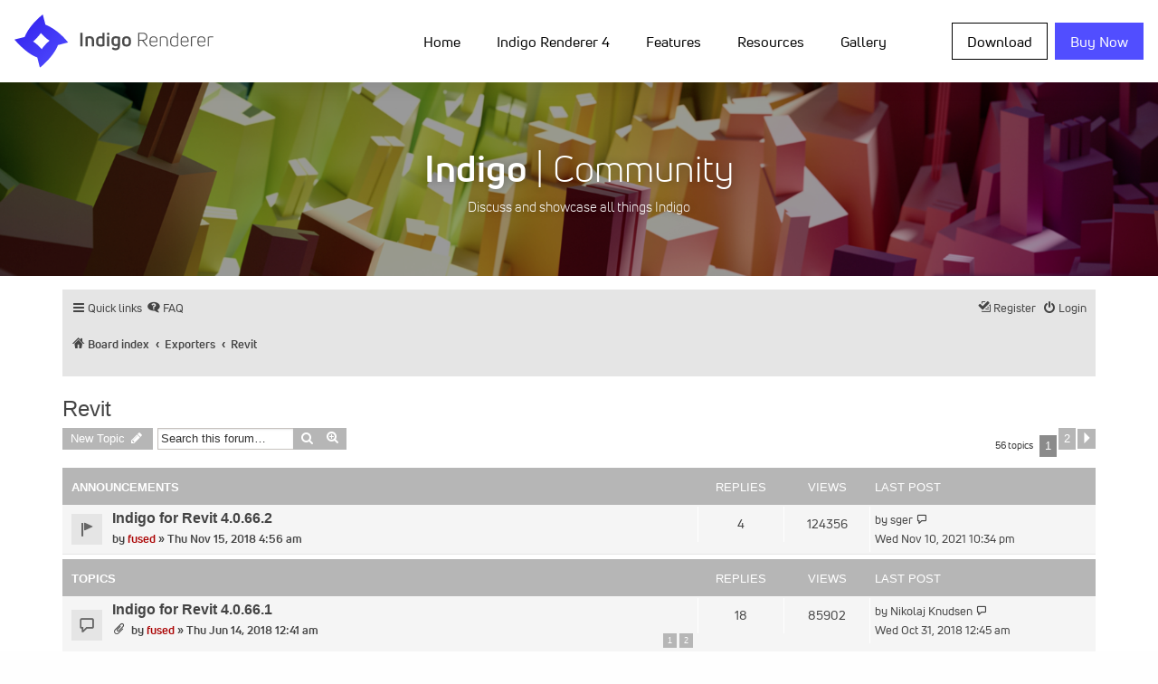

--- FILE ---
content_type: text/html; charset=UTF-8
request_url: https://indigorenderer.com/forum/viewforum.php?f=38&sid=dd3ae87cb1f82e04d0332e6b744f5b85
body_size: 14130
content:
<!doctype html>
<html class="no-js" lang="en" dir="ltr">
  <head>
    <meta http-equiv="Content-Type" content="text/html; charset=utf-8" />
    <link rel="shortcut icon" href="/favicon.png">
    <meta charset="utf-8">
    <meta http-equiv="x-ua-compatible" content="ie=edge">
    <meta name="viewport" content="width=device-width, initial-scale=1.0">
    
    <title>Revit - Indigo Renderer Forum</title>
    
	<link rel="alternate" type="application/atom+xml" title="Feed - Indigo Renderer Forum" href="/forum/app.php/feed?sid=f5829b995b404f309235e1772faec56b">	<link rel="alternate" type="application/atom+xml" title="Feed - News" href="/forum/app.php/feed/news?sid=f5829b995b404f309235e1772faec56b">	<link rel="alternate" type="application/atom+xml" title="Feed - All forums" href="/forum/app.php/feed/forums?sid=f5829b995b404f309235e1772faec56b">	<link rel="alternate" type="application/atom+xml" title="Feed - New Topics" href="/forum/app.php/feed/topics?sid=f5829b995b404f309235e1772faec56b">	<link rel="alternate" type="application/atom+xml" title="Feed - Active Topics" href="/forum/app.php/feed/topics_active?sid=f5829b995b404f309235e1772faec56b">	<link rel="alternate" type="application/atom+xml" title="Feed - Forum - Revit" href="/forum/app.php/feed/forum/38?sid=f5829b995b404f309235e1772faec56b">		
	<link rel="canonical" href="https://indigorenderer.com/forum/viewforum.php?f=38">

<!--
	phpBB style name: proflat
	Based on style:   prosilver (this is the default phpBB3 style)
	Original author:  Tom Beddard ( http://www.subBlue.com/ )
	Modified by:      Mazeltof ( http://www.phpbb-fr.com/customise/db/author/mazeltof/ )
-->
    
    <link type="text/css" rel="stylesheet" media="all" href="/sites/all/modules/google_cse/google_cse.css?i" />
<link type="text/css" rel="stylesheet" media="all" href="/sites/all/themes/foundation/admin.css?i" />
<link type="text/css" rel="stylesheet" media="all" href="/sites/all/themes/foundation/book.css?i" />
<link type="text/css" rel="stylesheet" media="all" href="/sites/all/themes/foundation/image_gallery.css?i" />
<link type="text/css" rel="stylesheet" media="all" href="/sites/all/themes/foundation/UniNeue-Family.css?i" />
<link type="text/css" rel="stylesheet" media="all" href="/sites/all/themes/foundation/css/foundation.css?i" />
<link type="text/css" rel="stylesheet" media="all" href="/sites/all/themes/foundation/css/app.css?i" />

<script type="text/javascript" src="/sites/all/themes/foundation/js/vendor/jquery.js?i"></script>

<link href="./assets/css/font-awesome.min.css?assets_version=5" rel="stylesheet">
<link href="./styles/prosilver_prefixed/theme/stylesheet.css?assets_version=5" rel="stylesheet">
<link href="./styles/proflat_grey/theme/style_proflat.css?assets_version=5" rel="stylesheet">
<link href="./styles/proflat_grey/theme/color_proflat.css?assets_version=5" rel="stylesheet">




<!--[if lte IE 9]>
	<link href="./styles/proflat_grey/theme/tweaks.css?assets_version=5" rel="stylesheet">
<![endif]-->





</head>
<body id="phpbb" class="nojs notouch section-viewforum ltr ">

    <div data-sticky-container>
      <div class="top-bar-sticky" data-sticky data-sticky-on="large" data-options="marginTop:0;" style="width:100%">
        <!-- MOBILE NAVIGATION -->
      
        <div class="title-bar" data-responsive-toggle="indigo-menu" data-hide-for="large">
          <div class="title-bar-title"><a href="/"><img class="site-logo-mobile" src="/media/logos/Indigo_Renderer_Mobile.svg" onerror="this.src='/media/logos/INDIGO_BLK_WEB.png'" /></a></div>
          <div class="title-bar-right"><button class="menu-icon" type="button" data-toggle="indigo-menu"></button></div>
        </div>
        
        <!-- NAVIGATION -->
        
        <nav class="top-bar" id="indigo-menu">
          <div class="top-bar stacked-for-medium wrap-nav">
            <div class="top-bar-left show-for-large">
              <a href="/"><img class="site-logo-desktop" src="/media/logos/Indigo_Renderer_Desktop.svg" onerror="this.src='/media/logos/INDIGO_WEB.png'" /></a>
            </div>
            
            <div class="top-bar-right">
              <ul class="vertical large-horizontal menu" data-responsive-menu="accordion large-dropdown" data-multi-open="false" data-submenu-toggle="true" data-closing-time="50" data-alignment="left"><li class=""><a href="/photon-photograph" title="Home" class="active">Home</a><ul class="vertical menu nested"><li class=""><a href="/blog" title="">News</a></li>
<li class=""><a href="/featured" title="Featured">Featured</a></li>
<li class=""><a href="/about/sdk" title="Indigo SDK">Indigo SDK</a></li>
<li class=""><a href="/purchase/resellers" title="Resellers">Resellers</a></li>
<li class=""><a href="/presskit" title="Indigo Renderer Press Kit">Press Kit</a></li>
<li class=""><a href="/about/renderfarms" title="Renderfarms">Renderfarms</a></li>
<li class=""><a href="/jobs" title="Jobs">Jobs</a></li>
</ul></li>
<li class=""><a href="/indigo4" title="Indigo Renderer 4">Indigo Renderer 4</a><ul class="vertical menu nested"><li class=""><a href="/indigo-rt-4" title="Indigo RT 4">Indigo RT 4</a></li>
<li class=""><a href="/indigobench" title="">Indigo Benchmark</a></li>
<li class=""><a href="/documentation/cinema4d" title="Cinema 4D Exporter">Indigo for Cinema 4D</a></li>
<li class=""><a href="/sketchup" title="Indigo Renderer - bring your SketchUp ideas to life">Indigo for SketchUp</a></li>
<li class=""><a href="/3dsmax" title="3ds Max Exporter">Indigo for 3ds Max</a></li>
<li class=""><a href="/documentation/blender" title="Blender">Indigo for Blender</a></li>
<li class=""><a href="/revit" title="">Indigo for Revit</a></li>
</ul></li>
<li class=""><a href="/features" title="Features">Features</a><ul class="vertical menu nested"><li class=""><a href="/features/technical" title="">Technical Specs</a></li>
<li class=""><a href="/unbiased-rendering" title="Unbiased rendering">Unbiased rendering</a></li>
<li class=""><a href="/features/section-planes" title="Section planes">Section planes</a></li>
<li class=""><a href="/planet-scale-atmospheric-simulation" title="Sun/Sky System">Sun/Sky System</a></li>
<li class=""><a href="/features/networkmanager" title="Network Manager">Network, Floating Licenses</a></li>
</ul></li>
<li class=""><a href="/support" title="Resources">Resources</a><ul class="vertical menu nested"><li class=""><a href="https://www.indigorenderer.com/forum/" title="">Community</a><ul class="vertical menu nested"><li class=""><a href="https://www.indigorenderer.com/forum/search.php?search_id=active_topics" title="">Active topics</a></li>
<li class=""><a href="https://www.indigorenderer.com/forum/search.php?search_id=unanswered" title="">Unanswered posts</a></li>
<li class=""><a href="https://www.indigorenderer.com/forum/ucp.php?i=pm&amp;folder=inbox" title="">Private messages</a></li>
<li class=""><a href="https://www.indigorenderer.com/forum/ucp.php?i=164" title="">Edit your profile</a></li>
<li class=""><a href="https://www.indigorenderer.com/forum/search.php" title="">Search forum</a></li>
</ul></li>
<li class=""><a href="/documentation/manual" title="Indigo Manual">Manual</a></li>
<li class=""><a href="/faq" title="Frequently Asked Questions">FAQ</a></li>
<li class=""><a href="/contact" title="Contact us">Contact</a></li>
<li class=""><a href="https://www.indigorenderer.com/materials/" title="Materials database - free materials to download and use with Indigo">Materials</a><ul class="vertical menu nested"><li class=""><a href="https://indigorenderer.com/materials/users" title="">Leaderboard</a></li>
<li class=""><a href="https://www.indigorenderer.com/materials/materials/new" title="">Upload a material</a></li>
</ul></li>
<li class=""><a href="/tutorials" title="Tutorials">Tutorials</a></li>
<li class=""><a href="/video-tutorials" title="Video Tutorials">Video Tutorials</a></li>
<li class=""><a href="/community-chat" title="">Community Chat</a></li>
</ul></li>
<li class=""><a href="/image" title="">Gallery</a><ul class="vertical menu nested"><li class=""><a href="http://www.indigorenderer.com/upload-image-terms" title="Submit an image to the Indigo Gallery">Upload image</a></li>
</ul></li>
</ul>            </div>
            
            <div class="top-bar-right">
              <ul class="vertical large-horizontal menu buy-menu">
                <li><a href="/download-indigo-renderer" class="button download">Download</a></li>
                <li><a target="_blank" href="https://store.glaretechnologies.com/" class="button buy-now">Buy Now</a></li>
              </ul>
            </div>
          </div>
        </nav>
      </div>
    </div>
        
    <!-- HERO SECTION  -->
    
    <section class="hero">
      <div class="image-hero">
        <img src="/media/banners/community_banner_6_to_1.jpg" />
        <div id="image-hero-banner" class="image-hero-banner">
          <div id="image-hero-text" class="image-hero-text image-hero-banner-forum text-center">
            <script type="text/javascript">
              var aspect = 6; var height = 0.4; var bannerHeight = Math.max(Math.min($(window).width(), 2560) / aspect * height, 30);
              var text = document.getElementById("image-hero-text");
              text.style.fontSize = (bannerHeight * 0.18) + "px";
            </script>
            <span class="image-hero-text-title"><b>Indigo</b> | Community</span><br/> Discuss and showcase all things Indigo
          </div>
        </div>
      </div>
    </section>
    
    <script type="text/javascript">
    function resizeBannerText() {
      var text = document.getElementById("image-hero-text");
      text.style.fontSize = (text.clientHeight * 0.18) + "px";
    }

    var heroBanner = $("#image-hero-text");
    if ( heroBanner.length ) {
      //$(document).ready(resizeBannerText); // Sizes of elements don't seem to be correct on document ready.
      $(window).resize(resizeBannerText);
    }
    </script>
    
    <!-- MAIN SECTION -->
    
    <section class="main" id="phpbb-content">
      <div id="phpbb-wrap" class="phpbb-wrap">


	<a id="top" class="top-anchor" accesskey="t"></a>
	<div id="page-header">
		<div class="navbar" role="navigation">
	<div class="navbar-container">
	<div class="inner">

	<ul id="nav-main" class="nav-main linklist" role="menubar">

		<li id="quick-links" class="quick-links dropdown-container responsive-menu" data-skip-responsive="true">
			<a href="#" class="dropdown-trigger">
				<i class="icon fa-bars fa-fw" aria-hidden="true"></i><span>Quick links</span>
			</a>
			<div class="dropdown">
				<div class="pointer"><div class="pointer-inner"></div></div>
				<ul class="dropdown-contents" role="menu">
					
											<li class="separator"></li>
																									<li>
								<a href="./search.php?search_id=unanswered&amp;sid=f5829b995b404f309235e1772faec56b" role="menuitem">
									<i class="icon fa-file-o fa-fw icon-gray" aria-hidden="true"></i><span>Unanswered topics</span>
								</a>
							</li>
							<li>
								<a href="./search.php?search_id=active_topics&amp;sid=f5829b995b404f309235e1772faec56b" role="menuitem">
									<i class="icon fa-file-o fa-fw icon-blue" aria-hidden="true"></i><span>Active topics</span>
								</a>
							</li>
							<li class="separator"></li>
							<li>
								<a href="./search.php?sid=f5829b995b404f309235e1772faec56b" role="menuitem">
									<i class="icon fa-search fa-fw" aria-hidden="true"></i><span>Search</span>
								</a>
							</li>
					
											<li class="separator"></li>
																			<li>
								<a href="./memberlist.php?mode=team&amp;sid=f5829b995b404f309235e1772faec56b" role="menuitem">
									<i class="icon fa-shield fa-fw" aria-hidden="true"></i><span>The team</span>
								</a>
							</li>
																<li class="separator"></li>

									</ul>
			</div>
		</li>

				<li data-skip-responsive="true">
			<a href="/forum/app.php/help/faq?sid=f5829b995b404f309235e1772faec56b" rel="help" title="Frequently Asked Questions" role="menuitem">
				<i class="icon fa-question-circle fa-fw" aria-hidden="true"></i><span>FAQ</span>
			</a>
		</li>
						
			<li class="rightside"  data-skip-responsive="true">
			<a href="./ucp.php?mode=login&amp;sid=f5829b995b404f309235e1772faec56b" title="Login" accesskey="x" role="menuitem">
				<i class="icon fa-power-off fa-fw" aria-hidden="true"></i><span>Login</span>
			</a>
		</li>

		<li class="rightside" data-skip-responsive="true">
			<a href="/register" role="menuitem">
				<i class="icon fa-pencil-square-o  fa-fw" aria-hidden="true"></i><span>Register</span>
			</a>
		</li>


						</ul>
	</div>
	</div>
</div>
		<!--<div class="headerbar" role="banner">
		<div class="headerbar-container">
					<div class="inner">

			<div id="site-description" class="site-description">
				<a id="logo" class="logo" href="./index.php?sid=f5829b995b404f309235e1772faec56b" title="Board index"><span class="site_logo"></span></a>
				<h1>Indigo Renderer Forum</h1>
				<p></p>
				<p class="skiplink"><a href="#start_here">Skip to content</a></p>
			</div>

									<div id="search-box" class="search-box search-header" role="search">
				<form action="./search.php?sid=f5829b995b404f309235e1772faec56b" method="get" id="search">
				<fieldset>
					<input name="keywords" id="keywords" type="search" maxlength="128" title="Search for keywords" class="inputbox search tiny" size="20" value="" placeholder="Search…" />
					<button class="button button-search" type="submit" title="Search">
						<i class="icon fa-search fa-fw" aria-hidden="true"></i><span class="sr-only">Search</span>
					</button>
					<a href="./search.php?sid=f5829b995b404f309235e1772faec56b" class="button button-search-end" title="Advanced search">
						<i class="icon fa-cog fa-fw" aria-hidden="true"></i><span class="sr-only">Advanced search</span>
					</a>
					<input type="hidden" name="sid" value="f5829b995b404f309235e1772faec56b" />

				</fieldset>
				</form>
			</div>
						
			</div>
					</div>
		</div>-->
	</div>


				<div class="navbar" role="navigation">
	<div class="inner">

	<ul id="nav-breadcrumbs" class="nav-breadcrumbs linklist navlinks" role="menubar">
						<li class="breadcrumbs">
										<span class="crumb"  itemtype="http://data-vocabulary.org/Breadcrumb" itemscope=""><a href="./index.php?sid=f5829b995b404f309235e1772faec56b" itemprop="url" accesskey="h" data-navbar-reference="index"><i class="icon fa-home fa-fw"></i><span itemprop="title">Board index</span></a></span>

											<span class="crumb"  itemtype="http://data-vocabulary.org/Breadcrumb" itemscope="" data-forum-id="29"><a href="./viewforum.php?f=29&amp;sid=f5829b995b404f309235e1772faec56b" itemprop="url"><span itemprop="title">Exporters</span></a></span>
															<span class="crumb"  itemtype="http://data-vocabulary.org/Breadcrumb" itemscope="" data-forum-id="38"><a href="./viewforum.php?f=38&amp;sid=f5829b995b404f309235e1772faec56b" itemprop="url"><span itemprop="title">Revit</span></a></span>
												</li>
		
					<li class="rightside responsive-search">
				<a href="./search.php?sid=f5829b995b404f309235e1772faec56b" title="View the advanced search options" role="menuitem">
					<i class="icon fa-search fa-fw" aria-hidden="true"></i><span class="sr-only">Search</span>
				</a>
			</li>
		
			</ul>

	</div>
</div>

	
	<a id="start_here" class="anchor"></a>
	<div id="page-body" class="page-body" role="main">
		
		<h2 class="forum-title"><a href="./viewforum.php?f=38&amp;sid=f5829b995b404f309235e1772faec56b">Revit</a></h2>
<div>
	<!-- NOTE: remove the style="display: none" when you want to have the forum description on the forum body -->
	<div style="display: none !important;">Announcements, requests and support regarding Indigo for Revit<br /></div>	</div>



	<div class="action-bar bar-top">

				
		<a href="./posting.php?mode=post&amp;f=38&amp;sid=f5829b995b404f309235e1772faec56b" class="button" title="Post a new topic">
							<span>New Topic</span> <i class="icon fa-pencil fa-fw" aria-hidden="true"></i>
					</a>
						
	
			<div class="search-box" role="search">
			<form method="get" id="forum-search" action="./search.php?sid=f5829b995b404f309235e1772faec56b">
			<fieldset>
				<input class="inputbox search tiny" type="search" name="keywords" id="search_keywords" size="20" placeholder="Search this forum…" />
				<button class="button button-search" type="submit" title="Search">
					<i class="icon fa-search fa-fw" aria-hidden="true"></i><span class="sr-only">Search</span>
				</button>
				<a href="./search.php?sid=f5829b995b404f309235e1772faec56b" class="button button-search-end" title="Advanced search">
					<i class="icon fa-cog fa-fw" aria-hidden="true"></i><span class="sr-only">Advanced search</span>
				</a>
				<input type="hidden" name="fid[0]" value="38" />
<input type="hidden" name="sid" value="f5829b995b404f309235e1772faec56b" />

			</fieldset>
			</form>
		</div>
	
	<div class="phpbb-pagination">
		56 topics
					<ul>
		<li class="active"><span>1</span></li>
				<li><a class="button" href="./viewforum.php?f=38&amp;sid=f5829b995b404f309235e1772faec56b&amp;start=50" role="button">2</a></li>
				<li class="arrow next"><a class="button button-icon-only" href="./viewforum.php?f=38&amp;sid=f5829b995b404f309235e1772faec56b&amp;start=50" rel="next" role="button"><i class="icon fa-chevron-right fa-fw" aria-hidden="true"></i><span class="sr-only">Next</span></a></li>
	</ul>
			</div>

	</div>




	
			<div class="forumbg announcement">
		<div class="inner">
		<ul class="topiclist">
			<li class="header">
				<dl class="row-item">
					<dt><div class="list-inner">Announcements</div></dt>
					<dd class="posts">Replies</dd>
					<dd class="views">Views</dd>
					<dd class="lastpost"><span>Last post</span></dd>
				</dl>
			</li>
		</ul>
		<ul class="topiclist topics">
	
				<li class="row bg1 announce">
						<dl class="row-item announce_read">
				<dt title="No unread posts">
										
					<div class="list-inner">
																		<a href="./viewtopic.php?f=38&amp;t=15012&amp;sid=f5829b995b404f309235e1772faec56b" class="topictitle">Indigo for Revit 4.0.66.2</a>
																								<br />
						
												<div class="responsive-show" style="display: none;">
							Last post by <a href="./memberlist.php?mode=viewprofile&amp;u=1759&amp;sid=f5829b995b404f309235e1772faec56b" class="username">sger</a> &laquo; <a href="./viewtopic.php?f=38&amp;t=15012&amp;p=330993&amp;sid=f5829b995b404f309235e1772faec56b#p330993" title="Go to last post">Wed Nov 10, 2021 10:34 pm</a>
													</div>
						<span class="responsive-show left-box" style="display: none;">Replies: <strong>4</strong></span>						
						<div class="topic-poster responsive-hide">
																					by <a href="./memberlist.php?mode=viewprofile&amp;u=231&amp;sid=f5829b995b404f309235e1772faec56b" style="color: #AA0000;" class="username-coloured">fused</a> &raquo; Thu Nov 15, 2018 4:56 am
													</div>

						
											</div>
				</dt>
				<dd class="posts">4 <dfn>Replies</dfn></dd>
				<dd class="views">124356 <dfn>Views</dfn></dd>
				<dd class="lastpost">
					<span><dfn>Last post </dfn>by <a href="./memberlist.php?mode=viewprofile&amp;u=1759&amp;sid=f5829b995b404f309235e1772faec56b" class="username">sger</a>
													<a href="./viewtopic.php?f=38&amp;t=15012&amp;p=330993&amp;sid=f5829b995b404f309235e1772faec56b#p330993" title="Go to last post">
								<i class="icon fa-external-link-square fa-fw icon-lightgray icon-md" aria-hidden="true"></i><span class="sr-only">View the latest post</span>
							</a>
												<br />Wed Nov 10, 2021 10:34 pm
					</span>
				</dd>
			</dl>
					</li>
		
	

			</ul>
		</div>
	</div>
	
			<div class="forumbg">
		<div class="inner">
		<ul class="topiclist">
			<li class="header">
				<dl class="row-item">
					<dt><div class="list-inner">Topics</div></dt>
					<dd class="posts">Replies</dd>
					<dd class="views">Views</dd>
					<dd class="lastpost"><span>Last post</span></dd>
				</dl>
			</li>
		</ul>
		<ul class="topiclist topics">
	
				<li class="row bg2">
						<dl class="row-item topic_read">
				<dt title="No unread posts">
										
					<div class="list-inner">
																		<a href="./viewtopic.php?f=38&amp;t=14884&amp;sid=f5829b995b404f309235e1772faec56b" class="topictitle">Indigo for Revit 4.0.66.1</a>
																								<br />
						
												<div class="responsive-show" style="display: none;">
							Last post by <a href="./memberlist.php?mode=viewprofile&amp;u=106743&amp;sid=f5829b995b404f309235e1772faec56b" class="username">Nikolaj Knudsen</a> &laquo; <a href="./viewtopic.php?f=38&amp;t=14884&amp;p=142258&amp;sid=f5829b995b404f309235e1772faec56b#p142258" title="Go to last post">Wed Oct 31, 2018 12:45 am</a>
													</div>
						<span class="responsive-show left-box" style="display: none;">Replies: <strong>18</strong></span>						
						<div class="topic-poster responsive-hide">
														<i class="icon fa-paperclip fa-fw" title="Attachments" aria-hidden="true"></i>							by <a href="./memberlist.php?mode=viewprofile&amp;u=231&amp;sid=f5829b995b404f309235e1772faec56b" style="color: #AA0000;" class="username-coloured">fused</a> &raquo; Thu Jun 14, 2018 12:41 am
													</div>

												<div class="phpbb-pagination">
							<span><i class="icon fa-clone fa-fw" aria-hidden="true"></i></span>
							<ul>
															<li><a class="button" href="./viewtopic.php?f=38&amp;t=14884&amp;sid=f5829b995b404f309235e1772faec56b">1</a></li>
																							<li><a class="button" href="./viewtopic.php?f=38&amp;t=14884&amp;sid=f5829b995b404f309235e1772faec56b&amp;start=15">2</a></li>
																																													</ul>
						</div>
						
											</div>
				</dt>
				<dd class="posts">18 <dfn>Replies</dfn></dd>
				<dd class="views">85902 <dfn>Views</dfn></dd>
				<dd class="lastpost">
					<span><dfn>Last post </dfn>by <a href="./memberlist.php?mode=viewprofile&amp;u=106743&amp;sid=f5829b995b404f309235e1772faec56b" class="username">Nikolaj Knudsen</a>
													<a href="./viewtopic.php?f=38&amp;t=14884&amp;p=142258&amp;sid=f5829b995b404f309235e1772faec56b#p142258" title="Go to last post">
								<i class="icon fa-external-link-square fa-fw icon-lightgray icon-md" aria-hidden="true"></i><span class="sr-only">View the latest post</span>
							</a>
												<br />Wed Oct 31, 2018 12:45 am
					</span>
				</dd>
			</dl>
					</li>
		
	

	
	
				<li class="row bg1">
						<dl class="row-item topic_read">
				<dt title="No unread posts">
										
					<div class="list-inner">
																		<a href="./viewtopic.php?f=38&amp;t=14619&amp;sid=f5829b995b404f309235e1772faec56b" class="topictitle">Indigo for Revit 2018</a>
																								<br />
						
												<div class="responsive-show" style="display: none;">
							Last post by <a href="./memberlist.php?mode=viewprofile&amp;u=231&amp;sid=f5829b995b404f309235e1772faec56b" style="color: #AA0000;" class="username-coloured">fused</a> &laquo; <a href="./viewtopic.php?f=38&amp;t=14619&amp;p=141685&amp;sid=f5829b995b404f309235e1772faec56b#p141685" title="Go to last post">Thu Jun 21, 2018 8:06 pm</a>
													</div>
						<span class="responsive-show left-box" style="display: none;">Replies: <strong>13</strong></span>						
						<div class="topic-poster responsive-hide">
																					by <a href="./memberlist.php?mode=viewprofile&amp;u=1042&amp;sid=f5829b995b404f309235e1772faec56b" class="username">Juju</a> &raquo; Tue Jan 23, 2018 2:06 am
													</div>

						
											</div>
				</dt>
				<dd class="posts">13 <dfn>Replies</dfn></dd>
				<dd class="views">49263 <dfn>Views</dfn></dd>
				<dd class="lastpost">
					<span><dfn>Last post </dfn>by <a href="./memberlist.php?mode=viewprofile&amp;u=231&amp;sid=f5829b995b404f309235e1772faec56b" style="color: #AA0000;" class="username-coloured">fused</a>
													<a href="./viewtopic.php?f=38&amp;t=14619&amp;p=141685&amp;sid=f5829b995b404f309235e1772faec56b#p141685" title="Go to last post">
								<i class="icon fa-external-link-square fa-fw icon-lightgray icon-md" aria-hidden="true"></i><span class="sr-only">View the latest post</span>
							</a>
												<br />Thu Jun 21, 2018 8:06 pm
					</span>
				</dd>
			</dl>
					</li>
		
	

	
	
				<li class="row bg2">
						<dl class="row-item topic_read">
				<dt title="No unread posts">
										
					<div class="list-inner">
																		<a href="./viewtopic.php?f=38&amp;t=14791&amp;sid=f5829b995b404f309235e1772faec56b" class="topictitle">Indigo for Revit 4.0.66</a>
																								<br />
						
												<div class="responsive-show" style="display: none;">
							Last post by <a href="./memberlist.php?mode=viewprofile&amp;u=231&amp;sid=f5829b995b404f309235e1772faec56b" style="color: #AA0000;" class="username-coloured">fused</a> &laquo; <a href="./viewtopic.php?f=38&amp;t=14791&amp;p=141363&amp;sid=f5829b995b404f309235e1772faec56b#p141363" title="Go to last post">Thu Mar 22, 2018 5:26 am</a>
													</div>
												
						<div class="topic-poster responsive-hide">
																					by <a href="./memberlist.php?mode=viewprofile&amp;u=231&amp;sid=f5829b995b404f309235e1772faec56b" style="color: #AA0000;" class="username-coloured">fused</a> &raquo; Thu Mar 22, 2018 5:26 am
													</div>

						
											</div>
				</dt>
				<dd class="posts">0 <dfn>Replies</dfn></dd>
				<dd class="views">37877 <dfn>Views</dfn></dd>
				<dd class="lastpost">
					<span><dfn>Last post </dfn>by <a href="./memberlist.php?mode=viewprofile&amp;u=231&amp;sid=f5829b995b404f309235e1772faec56b" style="color: #AA0000;" class="username-coloured">fused</a>
													<a href="./viewtopic.php?f=38&amp;t=14791&amp;p=141363&amp;sid=f5829b995b404f309235e1772faec56b#p141363" title="Go to last post">
								<i class="icon fa-external-link-square fa-fw icon-lightgray icon-md" aria-hidden="true"></i><span class="sr-only">View the latest post</span>
							</a>
												<br />Thu Mar 22, 2018 5:26 am
					</span>
				</dd>
			</dl>
					</li>
		
	

	
	
				<li class="row bg1">
						<dl class="row-item topic_read">
				<dt title="No unread posts">
										
					<div class="list-inner">
																		<a href="./viewtopic.php?f=38&amp;t=14228&amp;sid=f5829b995b404f309235e1772faec56b" class="topictitle">Indigo for Revit 4.0.47</a>
																								<br />
						
												<div class="responsive-show" style="display: none;">
							Last post by <a href="./memberlist.php?mode=viewprofile&amp;u=106743&amp;sid=f5829b995b404f309235e1772faec56b" class="username">Nikolaj Knudsen</a> &laquo; <a href="./viewtopic.php?f=38&amp;t=14228&amp;p=140070&amp;sid=f5829b995b404f309235e1772faec56b#p140070" title="Go to last post">Thu Sep 07, 2017 8:52 am</a>
													</div>
						<span class="responsive-show left-box" style="display: none;">Replies: <strong>2</strong></span>						
						<div class="topic-poster responsive-hide">
																					by <a href="./memberlist.php?mode=viewprofile&amp;u=4&amp;sid=f5829b995b404f309235e1772faec56b" style="color: #AA0000;" class="username-coloured">OnoSendai</a> &raquo; Thu Dec 15, 2016 11:07 am
													</div>

						
											</div>
				</dt>
				<dd class="posts">2 <dfn>Replies</dfn></dd>
				<dd class="views">29224 <dfn>Views</dfn></dd>
				<dd class="lastpost">
					<span><dfn>Last post </dfn>by <a href="./memberlist.php?mode=viewprofile&amp;u=106743&amp;sid=f5829b995b404f309235e1772faec56b" class="username">Nikolaj Knudsen</a>
													<a href="./viewtopic.php?f=38&amp;t=14228&amp;p=140070&amp;sid=f5829b995b404f309235e1772faec56b#p140070" title="Go to last post">
								<i class="icon fa-external-link-square fa-fw icon-lightgray icon-md" aria-hidden="true"></i><span class="sr-only">View the latest post</span>
							</a>
												<br />Thu Sep 07, 2017 8:52 am
					</span>
				</dd>
			</dl>
					</li>
		
	

	
	
				<li class="row bg2">
						<dl class="row-item topic_read">
				<dt title="No unread posts">
										
					<div class="list-inner">
																		<a href="./viewtopic.php?f=38&amp;t=14415&amp;sid=f5829b995b404f309235e1772faec56b" class="topictitle">Indigo for Revit Architecture</a>
																								<br />
						
												<div class="responsive-show" style="display: none;">
							Last post by <a href="./memberlist.php?mode=viewprofile&amp;u=112101&amp;sid=f5829b995b404f309235e1772faec56b" class="username">DanJ</a> &laquo; <a href="./viewtopic.php?f=38&amp;t=14415&amp;p=139937&amp;sid=f5829b995b404f309235e1772faec56b#p139937" title="Go to last post">Mon Aug 07, 2017 7:36 pm</a>
													</div>
						<span class="responsive-show left-box" style="display: none;">Replies: <strong>5</strong></span>						
						<div class="topic-poster responsive-hide">
														<i class="icon fa-paperclip fa-fw" title="Attachments" aria-hidden="true"></i>							by <a href="./memberlist.php?mode=viewprofile&amp;u=112101&amp;sid=f5829b995b404f309235e1772faec56b" class="username">DanJ</a> &raquo; Sat Jul 22, 2017 3:59 am
													</div>

						
											</div>
				</dt>
				<dd class="posts">5 <dfn>Replies</dfn></dd>
				<dd class="views">31131 <dfn>Views</dfn></dd>
				<dd class="lastpost">
					<span><dfn>Last post </dfn>by <a href="./memberlist.php?mode=viewprofile&amp;u=112101&amp;sid=f5829b995b404f309235e1772faec56b" class="username">DanJ</a>
													<a href="./viewtopic.php?f=38&amp;t=14415&amp;p=139937&amp;sid=f5829b995b404f309235e1772faec56b#p139937" title="Go to last post">
								<i class="icon fa-external-link-square fa-fw icon-lightgray icon-md" aria-hidden="true"></i><span class="sr-only">View the latest post</span>
							</a>
												<br />Mon Aug 07, 2017 7:36 pm
					</span>
				</dd>
			</dl>
					</li>
		
	

	
	
				<li class="row bg1">
						<dl class="row-item topic_read">
				<dt title="No unread posts">
										
					<div class="list-inner">
																		<a href="./viewtopic.php?f=38&amp;t=14291&amp;sid=f5829b995b404f309235e1772faec56b" class="topictitle">revit 2012 architecture + current Indigo</a>
																								<br />
						
												<div class="responsive-show" style="display: none;">
							Last post by <a href="./memberlist.php?mode=viewprofile&amp;u=6039&amp;sid=f5829b995b404f309235e1772faec56b" class="username">wojtek-w</a> &laquo; <a href="./viewtopic.php?f=38&amp;t=14291&amp;p=138973&amp;sid=f5829b995b404f309235e1772faec56b#p138973" title="Go to last post">Mon Feb 13, 2017 10:36 am</a>
													</div>
						<span class="responsive-show left-box" style="display: none;">Replies: <strong>6</strong></span>						
						<div class="topic-poster responsive-hide">
																					by <a href="./memberlist.php?mode=viewprofile&amp;u=6039&amp;sid=f5829b995b404f309235e1772faec56b" class="username">wojtek-w</a> &raquo; Mon Feb 13, 2017 12:48 am
													</div>

						
											</div>
				</dt>
				<dd class="posts">6 <dfn>Replies</dfn></dd>
				<dd class="views">31558 <dfn>Views</dfn></dd>
				<dd class="lastpost">
					<span><dfn>Last post </dfn>by <a href="./memberlist.php?mode=viewprofile&amp;u=6039&amp;sid=f5829b995b404f309235e1772faec56b" class="username">wojtek-w</a>
													<a href="./viewtopic.php?f=38&amp;t=14291&amp;p=138973&amp;sid=f5829b995b404f309235e1772faec56b#p138973" title="Go to last post">
								<i class="icon fa-external-link-square fa-fw icon-lightgray icon-md" aria-hidden="true"></i><span class="sr-only">View the latest post</span>
							</a>
												<br />Mon Feb 13, 2017 10:36 am
					</span>
				</dd>
			</dl>
					</li>
		
	

	
	
				<li class="row bg2">
						<dl class="row-item topic_read">
				<dt title="No unread posts">
										
					<div class="list-inner">
																		<a href="./viewtopic.php?f=38&amp;t=13954&amp;sid=f5829b995b404f309235e1772faec56b" class="topictitle">Indigo for Revit 3.8.33</a>
																								<br />
						
												<div class="responsive-show" style="display: none;">
							Last post by <a href="./memberlist.php?mode=viewprofile&amp;u=119869&amp;sid=f5829b995b404f309235e1772faec56b" class="username">arkitek</a> &laquo; <a href="./viewtopic.php?f=38&amp;t=13954&amp;p=138339&amp;sid=f5829b995b404f309235e1772faec56b#p138339" title="Go to last post">Wed Dec 07, 2016 10:29 am</a>
													</div>
						<span class="responsive-show left-box" style="display: none;">Replies: <strong>1</strong></span>						
						<div class="topic-poster responsive-hide">
																					by <a href="./memberlist.php?mode=viewprofile&amp;u=231&amp;sid=f5829b995b404f309235e1772faec56b" style="color: #AA0000;" class="username-coloured">fused</a> &raquo; Thu Apr 28, 2016 1:55 am
													</div>

						
											</div>
				</dt>
				<dd class="posts">1 <dfn>Replies</dfn></dd>
				<dd class="views">28401 <dfn>Views</dfn></dd>
				<dd class="lastpost">
					<span><dfn>Last post </dfn>by <a href="./memberlist.php?mode=viewprofile&amp;u=119869&amp;sid=f5829b995b404f309235e1772faec56b" class="username">arkitek</a>
													<a href="./viewtopic.php?f=38&amp;t=13954&amp;p=138339&amp;sid=f5829b995b404f309235e1772faec56b#p138339" title="Go to last post">
								<i class="icon fa-external-link-square fa-fw icon-lightgray icon-md" aria-hidden="true"></i><span class="sr-only">View the latest post</span>
							</a>
												<br />Wed Dec 07, 2016 10:29 am
					</span>
				</dd>
			</dl>
					</li>
		
	

	
	
				<li class="row bg1">
						<dl class="row-item topic_read">
				<dt title="No unread posts">
										
					<div class="list-inner">
																		<a href="./viewtopic.php?f=38&amp;t=14016&amp;sid=f5829b995b404f309235e1772faec56b" class="topictitle">Indigo settings problem</a>
																								<br />
						
												<div class="responsive-show" style="display: none;">
							Last post by <a href="./memberlist.php?mode=viewprofile&amp;u=119869&amp;sid=f5829b995b404f309235e1772faec56b" class="username">arkitek</a> &laquo; <a href="./viewtopic.php?f=38&amp;t=14016&amp;p=138338&amp;sid=f5829b995b404f309235e1772faec56b#p138338" title="Go to last post">Wed Dec 07, 2016 10:17 am</a>
													</div>
						<span class="responsive-show left-box" style="display: none;">Replies: <strong>6</strong></span>						
						<div class="topic-poster responsive-hide">
																					by <a href="./memberlist.php?mode=viewprofile&amp;u=115420&amp;sid=f5829b995b404f309235e1772faec56b" class="username">HBK</a> &raquo; Sun Jun 12, 2016 4:50 am
													</div>

						
											</div>
				</dt>
				<dd class="posts">6 <dfn>Replies</dfn></dd>
				<dd class="views">32087 <dfn>Views</dfn></dd>
				<dd class="lastpost">
					<span><dfn>Last post </dfn>by <a href="./memberlist.php?mode=viewprofile&amp;u=119869&amp;sid=f5829b995b404f309235e1772faec56b" class="username">arkitek</a>
													<a href="./viewtopic.php?f=38&amp;t=14016&amp;p=138338&amp;sid=f5829b995b404f309235e1772faec56b#p138338" title="Go to last post">
								<i class="icon fa-external-link-square fa-fw icon-lightgray icon-md" aria-hidden="true"></i><span class="sr-only">View the latest post</span>
							</a>
												<br />Wed Dec 07, 2016 10:17 am
					</span>
				</dd>
			</dl>
					</li>
		
	

	
	
				<li class="row bg2">
						<dl class="row-item topic_read">
				<dt title="No unread posts">
										
					<div class="list-inner">
																		<a href="./viewtopic.php?f=38&amp;t=13404&amp;sid=f5829b995b404f309235e1772faec56b" class="topictitle">Indigo for Revit 3.8.24</a>
																								<br />
						
												<div class="responsive-show" style="display: none;">
							Last post by <a href="./memberlist.php?mode=viewprofile&amp;u=4&amp;sid=f5829b995b404f309235e1772faec56b" style="color: #AA0000;" class="username-coloured">OnoSendai</a> &laquo; <a href="./viewtopic.php?f=38&amp;t=13404&amp;p=130027&amp;sid=f5829b995b404f309235e1772faec56b#p130027" title="Go to last post">Sat Dec 20, 2014 6:57 am</a>
													</div>
												
						<div class="topic-poster responsive-hide">
																					by <a href="./memberlist.php?mode=viewprofile&amp;u=4&amp;sid=f5829b995b404f309235e1772faec56b" style="color: #AA0000;" class="username-coloured">OnoSendai</a> &raquo; Sat Dec 20, 2014 6:57 am
													</div>

						
											</div>
				</dt>
				<dd class="posts">0 <dfn>Replies</dfn></dd>
				<dd class="views">45692 <dfn>Views</dfn></dd>
				<dd class="lastpost">
					<span><dfn>Last post </dfn>by <a href="./memberlist.php?mode=viewprofile&amp;u=4&amp;sid=f5829b995b404f309235e1772faec56b" style="color: #AA0000;" class="username-coloured">OnoSendai</a>
													<a href="./viewtopic.php?f=38&amp;t=13404&amp;p=130027&amp;sid=f5829b995b404f309235e1772faec56b#p130027" title="Go to last post">
								<i class="icon fa-external-link-square fa-fw icon-lightgray icon-md" aria-hidden="true"></i><span class="sr-only">View the latest post</span>
							</a>
												<br />Sat Dec 20, 2014 6:57 am
					</span>
				</dd>
			</dl>
					</li>
		
	

	
	
				<li class="row bg1">
						<dl class="row-item topic_read">
				<dt title="No unread posts">
										
					<div class="list-inner">
																		<a href="./viewtopic.php?f=38&amp;t=13051&amp;sid=f5829b995b404f309235e1772faec56b" class="topictitle">Revit 2015</a>
																								<br />
						
												<div class="responsive-show" style="display: none;">
							Last post by <a href="./memberlist.php?mode=viewprofile&amp;u=3667&amp;sid=f5829b995b404f309235e1772faec56b" class="username">Silmä</a> &laquo; <a href="./viewtopic.php?f=38&amp;t=13051&amp;p=129861&amp;sid=f5829b995b404f309235e1772faec56b#p129861" title="Go to last post">Thu Dec 11, 2014 6:56 am</a>
													</div>
						<span class="responsive-show left-box" style="display: none;">Replies: <strong>5</strong></span>						
						<div class="topic-poster responsive-hide">
																					by <a href="./memberlist.php?mode=viewprofile&amp;u=3667&amp;sid=f5829b995b404f309235e1772faec56b" class="username">Silmä</a> &raquo; Tue Jun 17, 2014 7:30 am
													</div>

						
											</div>
				</dt>
				<dd class="posts">5 <dfn>Replies</dfn></dd>
				<dd class="views">36222 <dfn>Views</dfn></dd>
				<dd class="lastpost">
					<span><dfn>Last post </dfn>by <a href="./memberlist.php?mode=viewprofile&amp;u=3667&amp;sid=f5829b995b404f309235e1772faec56b" class="username">Silmä</a>
													<a href="./viewtopic.php?f=38&amp;t=13051&amp;p=129861&amp;sid=f5829b995b404f309235e1772faec56b#p129861" title="Go to last post">
								<i class="icon fa-external-link-square fa-fw icon-lightgray icon-md" aria-hidden="true"></i><span class="sr-only">View the latest post</span>
							</a>
												<br />Thu Dec 11, 2014 6:56 am
					</span>
				</dd>
			</dl>
					</li>
		
	

	
	
				<li class="row bg2">
						<dl class="row-item topic_read">
				<dt title="No unread posts">
										
					<div class="list-inner">
																		<a href="./viewtopic.php?f=38&amp;t=13347&amp;sid=f5829b995b404f309235e1772faec56b" class="topictitle">Revit with Indigo</a>
																								<br />
						
												<div class="responsive-show" style="display: none;">
							Last post by <a href="./memberlist.php?mode=viewprofile&amp;u=4&amp;sid=f5829b995b404f309235e1772faec56b" style="color: #AA0000;" class="username-coloured">OnoSendai</a> &laquo; <a href="./viewtopic.php?f=38&amp;t=13347&amp;p=129520&amp;sid=f5829b995b404f309235e1772faec56b#p129520" title="Go to last post">Thu Nov 20, 2014 5:11 am</a>
													</div>
						<span class="responsive-show left-box" style="display: none;">Replies: <strong>1</strong></span>						
						<div class="topic-poster responsive-hide">
														<i class="icon fa-paperclip fa-fw" title="Attachments" aria-hidden="true"></i>							by <a href="./memberlist.php?mode=viewprofile&amp;u=112088&amp;sid=f5829b995b404f309235e1772faec56b" class="username">dchobanoff</a> &raquo; Thu Nov 20, 2014 4:59 am
													</div>

						
											</div>
				</dt>
				<dd class="posts">1 <dfn>Replies</dfn></dd>
				<dd class="views">27720 <dfn>Views</dfn></dd>
				<dd class="lastpost">
					<span><dfn>Last post </dfn>by <a href="./memberlist.php?mode=viewprofile&amp;u=4&amp;sid=f5829b995b404f309235e1772faec56b" style="color: #AA0000;" class="username-coloured">OnoSendai</a>
													<a href="./viewtopic.php?f=38&amp;t=13347&amp;p=129520&amp;sid=f5829b995b404f309235e1772faec56b#p129520" title="Go to last post">
								<i class="icon fa-external-link-square fa-fw icon-lightgray icon-md" aria-hidden="true"></i><span class="sr-only">View the latest post</span>
							</a>
												<br />Thu Nov 20, 2014 5:11 am
					</span>
				</dd>
			</dl>
					</li>
		
	

	
	
				<li class="row bg1">
						<dl class="row-item topic_read">
				<dt title="No unread posts">
										
					<div class="list-inner">
																		<a href="./viewtopic.php?f=38&amp;t=13249&amp;sid=f5829b995b404f309235e1772faec56b" class="topictitle">demo version for revit</a>
																								<br />
						
												<div class="responsive-show" style="display: none;">
							Last post by <a href="./memberlist.php?mode=viewprofile&amp;u=231&amp;sid=f5829b995b404f309235e1772faec56b" style="color: #AA0000;" class="username-coloured">fused</a> &laquo; <a href="./viewtopic.php?f=38&amp;t=13249&amp;p=128684&amp;sid=f5829b995b404f309235e1772faec56b#p128684" title="Go to last post">Wed Sep 03, 2014 3:27 am</a>
													</div>
						<span class="responsive-show left-box" style="display: none;">Replies: <strong>1</strong></span>						
						<div class="topic-poster responsive-hide">
														<i class="icon fa-paperclip fa-fw" title="Attachments" aria-hidden="true"></i>							by <a href="./memberlist.php?mode=viewprofile&amp;u=111847&amp;sid=f5829b995b404f309235e1772faec56b" class="username">noairbag</a> &raquo; Wed Sep 03, 2014 2:35 am
													</div>

						
											</div>
				</dt>
				<dd class="posts">1 <dfn>Replies</dfn></dd>
				<dd class="views">28146 <dfn>Views</dfn></dd>
				<dd class="lastpost">
					<span><dfn>Last post </dfn>by <a href="./memberlist.php?mode=viewprofile&amp;u=231&amp;sid=f5829b995b404f309235e1772faec56b" style="color: #AA0000;" class="username-coloured">fused</a>
													<a href="./viewtopic.php?f=38&amp;t=13249&amp;p=128684&amp;sid=f5829b995b404f309235e1772faec56b#p128684" title="Go to last post">
								<i class="icon fa-external-link-square fa-fw icon-lightgray icon-md" aria-hidden="true"></i><span class="sr-only">View the latest post</span>
							</a>
												<br />Wed Sep 03, 2014 3:27 am
					</span>
				</dd>
			</dl>
					</li>
		
	

	
	
				<li class="row bg2">
						<dl class="row-item topic_read">
				<dt title="No unread posts">
										
					<div class="list-inner">
																		<a href="./viewtopic.php?f=38&amp;t=12835&amp;sid=f5829b995b404f309235e1772faec56b" class="topictitle">indigo for revit 2009</a>
																								<br />
						
												<div class="responsive-show" style="display: none;">
							Last post by <a href="./memberlist.php?mode=viewprofile&amp;u=111047&amp;sid=f5829b995b404f309235e1772faec56b" class="username">MarekB</a> &laquo; <a href="./viewtopic.php?f=38&amp;t=12835&amp;p=125970&amp;sid=f5829b995b404f309235e1772faec56b#p125970" title="Go to last post">Thu Feb 06, 2014 3:12 am</a>
													</div>
												
						<div class="topic-poster responsive-hide">
																					by <a href="./memberlist.php?mode=viewprofile&amp;u=111047&amp;sid=f5829b995b404f309235e1772faec56b" class="username">MarekB</a> &raquo; Thu Feb 06, 2014 3:12 am
													</div>

						
											</div>
				</dt>
				<dd class="posts">0 <dfn>Replies</dfn></dd>
				<dd class="views">39940 <dfn>Views</dfn></dd>
				<dd class="lastpost">
					<span><dfn>Last post </dfn>by <a href="./memberlist.php?mode=viewprofile&amp;u=111047&amp;sid=f5829b995b404f309235e1772faec56b" class="username">MarekB</a>
													<a href="./viewtopic.php?f=38&amp;t=12835&amp;p=125970&amp;sid=f5829b995b404f309235e1772faec56b#p125970" title="Go to last post">
								<i class="icon fa-external-link-square fa-fw icon-lightgray icon-md" aria-hidden="true"></i><span class="sr-only">View the latest post</span>
							</a>
												<br />Thu Feb 06, 2014 3:12 am
					</span>
				</dd>
			</dl>
					</li>
		
	

	
	
				<li class="row bg1">
						<dl class="row-item topic_read">
				<dt title="No unread posts">
										
					<div class="list-inner">
																		<a href="./viewtopic.php?f=38&amp;t=12483&amp;sid=f5829b995b404f309235e1772faec56b" class="topictitle">Revit 2014 ???</a>
																								<br />
						
												<div class="responsive-show" style="display: none;">
							Last post by <a href="./memberlist.php?mode=viewprofile&amp;u=231&amp;sid=f5829b995b404f309235e1772faec56b" style="color: #AA0000;" class="username-coloured">fused</a> &laquo; <a href="./viewtopic.php?f=38&amp;t=12483&amp;p=124897&amp;sid=f5829b995b404f309235e1772faec56b#p124897" title="Go to last post">Tue Nov 12, 2013 1:41 am</a>
													</div>
						<span class="responsive-show left-box" style="display: none;">Replies: <strong>8</strong></span>						
						<div class="topic-poster responsive-hide">
														<i class="icon fa-paperclip fa-fw" title="Attachments" aria-hidden="true"></i>							by <a href="./memberlist.php?mode=viewprofile&amp;u=109870&amp;sid=f5829b995b404f309235e1772faec56b" class="username">init666</a> &raquo; Sat Jul 13, 2013 11:43 pm
													</div>

						
											</div>
				</dt>
				<dd class="posts">8 <dfn>Replies</dfn></dd>
				<dd class="views">43443 <dfn>Views</dfn></dd>
				<dd class="lastpost">
					<span><dfn>Last post </dfn>by <a href="./memberlist.php?mode=viewprofile&amp;u=231&amp;sid=f5829b995b404f309235e1772faec56b" style="color: #AA0000;" class="username-coloured">fused</a>
													<a href="./viewtopic.php?f=38&amp;t=12483&amp;p=124897&amp;sid=f5829b995b404f309235e1772faec56b#p124897" title="Go to last post">
								<i class="icon fa-external-link-square fa-fw icon-lightgray icon-md" aria-hidden="true"></i><span class="sr-only">View the latest post</span>
							</a>
												<br />Tue Nov 12, 2013 1:41 am
					</span>
				</dd>
			</dl>
					</li>
		
	

	
	
				<li class="row bg2">
						<dl class="row-item topic_read">
				<dt title="No unread posts">
										
					<div class="list-inner">
																		<a href="./viewtopic.php?f=38&amp;t=12669&amp;sid=f5829b995b404f309235e1772faec56b" class="topictitle">Indigo for Revit 3.6.24 Beta - Revit 2014 support</a>
																								<br />
						
												<div class="responsive-show" style="display: none;">
							Last post by <a href="./memberlist.php?mode=viewprofile&amp;u=231&amp;sid=f5829b995b404f309235e1772faec56b" style="color: #AA0000;" class="username-coloured">fused</a> &laquo; <a href="./viewtopic.php?f=38&amp;t=12669&amp;p=124858&amp;sid=f5829b995b404f309235e1772faec56b#p124858" title="Go to last post">Sat Nov 09, 2013 1:18 pm</a>
													</div>
						<span class="responsive-show left-box" style="display: none;">Replies: <strong>11</strong></span>						
						<div class="topic-poster responsive-hide">
														<i class="icon fa-paperclip fa-fw" title="Attachments" aria-hidden="true"></i>							by <a href="./memberlist.php?mode=viewprofile&amp;u=231&amp;sid=f5829b995b404f309235e1772faec56b" style="color: #AA0000;" class="username-coloured">fused</a> &raquo; Wed Oct 30, 2013 6:08 am
													</div>

						
											</div>
				</dt>
				<dd class="posts">11 <dfn>Replies</dfn></dd>
				<dd class="views">45737 <dfn>Views</dfn></dd>
				<dd class="lastpost">
					<span><dfn>Last post </dfn>by <a href="./memberlist.php?mode=viewprofile&amp;u=231&amp;sid=f5829b995b404f309235e1772faec56b" style="color: #AA0000;" class="username-coloured">fused</a>
													<a href="./viewtopic.php?f=38&amp;t=12669&amp;p=124858&amp;sid=f5829b995b404f309235e1772faec56b#p124858" title="Go to last post">
								<i class="icon fa-external-link-square fa-fw icon-lightgray icon-md" aria-hidden="true"></i><span class="sr-only">View the latest post</span>
							</a>
												<br />Sat Nov 09, 2013 1:18 pm
					</span>
				</dd>
			</dl>
					</li>
		
	

	
	
				<li class="row bg1">
						<dl class="row-item topic_read">
				<dt title="No unread posts">
										
					<div class="list-inner">
																		<a href="./viewtopic.php?f=38&amp;t=12694&amp;sid=f5829b995b404f309235e1772faec56b" class="topictitle">Indigo for Revit 3.6.25 Beta</a>
																								<br />
						
												<div class="responsive-show" style="display: none;">
							Last post by <a href="./memberlist.php?mode=viewprofile&amp;u=231&amp;sid=f5829b995b404f309235e1772faec56b" style="color: #AA0000;" class="username-coloured">fused</a> &laquo; <a href="./viewtopic.php?f=38&amp;t=12694&amp;p=124857&amp;sid=f5829b995b404f309235e1772faec56b#p124857" title="Go to last post">Sat Nov 09, 2013 1:13 pm</a>
													</div>
												
						<div class="topic-poster responsive-hide">
																					by <a href="./memberlist.php?mode=viewprofile&amp;u=231&amp;sid=f5829b995b404f309235e1772faec56b" style="color: #AA0000;" class="username-coloured">fused</a> &raquo; Sat Nov 09, 2013 1:13 pm
													</div>

						
											</div>
				</dt>
				<dd class="posts">0 <dfn>Replies</dfn></dd>
				<dd class="views">39524 <dfn>Views</dfn></dd>
				<dd class="lastpost">
					<span><dfn>Last post </dfn>by <a href="./memberlist.php?mode=viewprofile&amp;u=231&amp;sid=f5829b995b404f309235e1772faec56b" style="color: #AA0000;" class="username-coloured">fused</a>
													<a href="./viewtopic.php?f=38&amp;t=12694&amp;p=124857&amp;sid=f5829b995b404f309235e1772faec56b#p124857" title="Go to last post">
								<i class="icon fa-external-link-square fa-fw icon-lightgray icon-md" aria-hidden="true"></i><span class="sr-only">View the latest post</span>
							</a>
												<br />Sat Nov 09, 2013 1:13 pm
					</span>
				</dd>
			</dl>
					</li>
		
	

	
	
				<li class="row bg2">
						<dl class="row-item topic_read">
				<dt title="No unread posts">
										
					<div class="list-inner">
																		<a href="./viewtopic.php?f=38&amp;t=12047&amp;sid=f5829b995b404f309235e1772faec56b" class="topictitle">Revit-Indigo workflow results!</a>
																								<br />
						
												<div class="responsive-show" style="display: none;">
							Last post by <a href="./memberlist.php?mode=viewprofile&amp;u=109958&amp;sid=f5829b995b404f309235e1772faec56b" class="username">andydabeast</a> &laquo; <a href="./viewtopic.php?f=38&amp;t=12047&amp;p=123642&amp;sid=f5829b995b404f309235e1772faec56b#p123642" title="Go to last post">Wed Jul 31, 2013 2:02 am</a>
													</div>
						<span class="responsive-show left-box" style="display: none;">Replies: <strong>3</strong></span>						
						<div class="topic-poster responsive-hide">
														<i class="icon fa-paperclip fa-fw" title="Attachments" aria-hidden="true"></i>							by <a href="./memberlist.php?mode=viewprofile&amp;u=107777&amp;sid=f5829b995b404f309235e1772faec56b" class="username">cee</a> &raquo; Sat Dec 01, 2012 3:40 am
													</div>

						
											</div>
				</dt>
				<dd class="posts">3 <dfn>Replies</dfn></dd>
				<dd class="views">31685 <dfn>Views</dfn></dd>
				<dd class="lastpost">
					<span><dfn>Last post </dfn>by <a href="./memberlist.php?mode=viewprofile&amp;u=109958&amp;sid=f5829b995b404f309235e1772faec56b" class="username">andydabeast</a>
													<a href="./viewtopic.php?f=38&amp;t=12047&amp;p=123642&amp;sid=f5829b995b404f309235e1772faec56b#p123642" title="Go to last post">
								<i class="icon fa-external-link-square fa-fw icon-lightgray icon-md" aria-hidden="true"></i><span class="sr-only">View the latest post</span>
							</a>
												<br />Wed Jul 31, 2013 2:02 am
					</span>
				</dd>
			</dl>
					</li>
		
	

	
	
				<li class="row bg1">
						<dl class="row-item topic_read">
				<dt title="No unread posts">
										
					<div class="list-inner">
																		<a href="./viewtopic.php?f=38&amp;t=12139&amp;sid=f5829b995b404f309235e1772faec56b" class="topictitle">Revit Sun Settings</a>
																								<br />
						
												<div class="responsive-show" style="display: none;">
							Last post by <a href="./memberlist.php?mode=viewprofile&amp;u=109819&amp;sid=f5829b995b404f309235e1772faec56b" class="username">ejdem89</a> &laquo; <a href="./viewtopic.php?f=38&amp;t=12139&amp;p=123164&amp;sid=f5829b995b404f309235e1772faec56b#p123164" title="Go to last post">Sat Jul 06, 2013 9:02 am</a>
													</div>
						<span class="responsive-show left-box" style="display: none;">Replies: <strong>1</strong></span>						
						<div class="topic-poster responsive-hide">
																					by <a href="./memberlist.php?mode=viewprofile&amp;u=108802&amp;sid=f5829b995b404f309235e1772faec56b" class="username">Ross</a> &raquo; Thu Jan 17, 2013 12:15 am
													</div>

						
											</div>
				</dt>
				<dd class="posts">1 <dfn>Replies</dfn></dd>
				<dd class="views">27880 <dfn>Views</dfn></dd>
				<dd class="lastpost">
					<span><dfn>Last post </dfn>by <a href="./memberlist.php?mode=viewprofile&amp;u=109819&amp;sid=f5829b995b404f309235e1772faec56b" class="username">ejdem89</a>
													<a href="./viewtopic.php?f=38&amp;t=12139&amp;p=123164&amp;sid=f5829b995b404f309235e1772faec56b#p123164" title="Go to last post">
								<i class="icon fa-external-link-square fa-fw icon-lightgray icon-md" aria-hidden="true"></i><span class="sr-only">View the latest post</span>
							</a>
												<br />Sat Jul 06, 2013 9:02 am
					</span>
				</dd>
			</dl>
					</li>
		
	

	
	
				<li class="row bg2">
						<dl class="row-item topic_read">
				<dt title="No unread posts">
										
					<div class="list-inner">
																		<a href="./viewtopic.php?f=38&amp;t=12415&amp;sid=f5829b995b404f309235e1772faec56b" class="topictitle">One more proposal</a>
																								<br />
						
												<div class="responsive-show" style="display: none;">
							Last post by <a href="./memberlist.php?mode=viewprofile&amp;u=108849&amp;sid=f5829b995b404f309235e1772faec56b" class="username">Rado Volmut</a> &laquo; <a href="./viewtopic.php?f=38&amp;t=12415&amp;p=122808&amp;sid=f5829b995b404f309235e1772faec56b#p122808" title="Go to last post">Fri Jun 14, 2013 11:24 pm</a>
													</div>
						<span class="responsive-show left-box" style="display: none;">Replies: <strong>2</strong></span>						
						<div class="topic-poster responsive-hide">
														<i class="icon fa-paperclip fa-fw" title="Attachments" aria-hidden="true"></i>							by <a href="./memberlist.php?mode=viewprofile&amp;u=108116&amp;sid=f5829b995b404f309235e1772faec56b" class="username">Arkon</a> &raquo; Tue Jun 11, 2013 5:36 pm
													</div>

						
											</div>
				</dt>
				<dd class="posts">2 <dfn>Replies</dfn></dd>
				<dd class="views">29835 <dfn>Views</dfn></dd>
				<dd class="lastpost">
					<span><dfn>Last post </dfn>by <a href="./memberlist.php?mode=viewprofile&amp;u=108849&amp;sid=f5829b995b404f309235e1772faec56b" class="username">Rado Volmut</a>
													<a href="./viewtopic.php?f=38&amp;t=12415&amp;p=122808&amp;sid=f5829b995b404f309235e1772faec56b#p122808" title="Go to last post">
								<i class="icon fa-external-link-square fa-fw icon-lightgray icon-md" aria-hidden="true"></i><span class="sr-only">View the latest post</span>
							</a>
												<br />Fri Jun 14, 2013 11:24 pm
					</span>
				</dd>
			</dl>
					</li>
		
	

	
	
				<li class="row bg1">
						<dl class="row-item topic_read">
				<dt title="No unread posts">
										
					<div class="list-inner">
																		<a href="./viewtopic.php?f=38&amp;t=12399&amp;sid=f5829b995b404f309235e1772faec56b" class="topictitle">Rounded surfaces and textures on it</a>
																								<br />
						
												<div class="responsive-show" style="display: none;">
							Last post by <a href="./memberlist.php?mode=viewprofile&amp;u=108116&amp;sid=f5829b995b404f309235e1772faec56b" class="username">Arkon</a> &laquo; <a href="./viewtopic.php?f=38&amp;t=12399&amp;p=122715&amp;sid=f5829b995b404f309235e1772faec56b#p122715" title="Go to last post">Mon Jun 10, 2013 7:41 pm</a>
													</div>
						<span class="responsive-show left-box" style="display: none;">Replies: <strong>3</strong></span>						
						<div class="topic-poster responsive-hide">
														<i class="icon fa-paperclip fa-fw" title="Attachments" aria-hidden="true"></i>							by <a href="./memberlist.php?mode=viewprofile&amp;u=108116&amp;sid=f5829b995b404f309235e1772faec56b" class="username">Arkon</a> &raquo; Fri May 31, 2013 2:43 pm
													</div>

						
											</div>
				</dt>
				<dd class="posts">3 <dfn>Replies</dfn></dd>
				<dd class="views">30010 <dfn>Views</dfn></dd>
				<dd class="lastpost">
					<span><dfn>Last post </dfn>by <a href="./memberlist.php?mode=viewprofile&amp;u=108116&amp;sid=f5829b995b404f309235e1772faec56b" class="username">Arkon</a>
													<a href="./viewtopic.php?f=38&amp;t=12399&amp;p=122715&amp;sid=f5829b995b404f309235e1772faec56b#p122715" title="Go to last post">
								<i class="icon fa-external-link-square fa-fw icon-lightgray icon-md" aria-hidden="true"></i><span class="sr-only">View the latest post</span>
							</a>
												<br />Mon Jun 10, 2013 7:41 pm
					</span>
				</dd>
			</dl>
					</li>
		
	

	
	
				<li class="row bg2">
						<dl class="row-item topic_read">
				<dt title="No unread posts">
										
					<div class="list-inner">
																		<a href="./viewtopic.php?f=38&amp;t=12260&amp;sid=f5829b995b404f309235e1772faec56b" class="topictitle">Align / move textures</a>
																								<br />
						
												<div class="responsive-show" style="display: none;">
							Last post by <a href="./memberlist.php?mode=viewprofile&amp;u=108849&amp;sid=f5829b995b404f309235e1772faec56b" class="username">Rado Volmut</a> &laquo; <a href="./viewtopic.php?f=38&amp;t=12260&amp;p=121311&amp;sid=f5829b995b404f309235e1772faec56b#p121311" title="Go to last post">Wed Mar 20, 2013 12:06 am</a>
													</div>
												
						<div class="topic-poster responsive-hide">
																					by <a href="./memberlist.php?mode=viewprofile&amp;u=108849&amp;sid=f5829b995b404f309235e1772faec56b" class="username">Rado Volmut</a> &raquo; Wed Mar 20, 2013 12:06 am
													</div>

						
											</div>
				</dt>
				<dd class="posts">0 <dfn>Replies</dfn></dd>
				<dd class="views">33004 <dfn>Views</dfn></dd>
				<dd class="lastpost">
					<span><dfn>Last post </dfn>by <a href="./memberlist.php?mode=viewprofile&amp;u=108849&amp;sid=f5829b995b404f309235e1772faec56b" class="username">Rado Volmut</a>
													<a href="./viewtopic.php?f=38&amp;t=12260&amp;p=121311&amp;sid=f5829b995b404f309235e1772faec56b#p121311" title="Go to last post">
								<i class="icon fa-external-link-square fa-fw icon-lightgray icon-md" aria-hidden="true"></i><span class="sr-only">View the latest post</span>
							</a>
												<br />Wed Mar 20, 2013 12:06 am
					</span>
				</dd>
			</dl>
					</li>
		
	

	
	
				<li class="row bg1">
						<dl class="row-item topic_read">
				<dt title="No unread posts">
										
					<div class="list-inner">
																		<a href="./viewtopic.php?f=38&amp;t=12211&amp;sid=f5829b995b404f309235e1772faec56b" class="topictitle">Scale, measure of maps, Revit</a>
																								<br />
						
												<div class="responsive-show" style="display: none;">
							Last post by <a href="./memberlist.php?mode=viewprofile&amp;u=108849&amp;sid=f5829b995b404f309235e1772faec56b" class="username">Rado Volmut</a> &laquo; <a href="./viewtopic.php?f=38&amp;t=12211&amp;p=121180&amp;sid=f5829b995b404f309235e1772faec56b#p121180" title="Go to last post">Tue Mar 12, 2013 10:14 pm</a>
													</div>
						<span class="responsive-show left-box" style="display: none;">Replies: <strong>2</strong></span>						
						<div class="topic-poster responsive-hide">
																					by <a href="./memberlist.php?mode=viewprofile&amp;u=108849&amp;sid=f5829b995b404f309235e1772faec56b" class="username">Rado Volmut</a> &raquo; Sat Feb 23, 2013 2:55 am
													</div>

						
											</div>
				</dt>
				<dd class="posts">2 <dfn>Replies</dfn></dd>
				<dd class="views">31076 <dfn>Views</dfn></dd>
				<dd class="lastpost">
					<span><dfn>Last post </dfn>by <a href="./memberlist.php?mode=viewprofile&amp;u=108849&amp;sid=f5829b995b404f309235e1772faec56b" class="username">Rado Volmut</a>
													<a href="./viewtopic.php?f=38&amp;t=12211&amp;p=121180&amp;sid=f5829b995b404f309235e1772faec56b#p121180" title="Go to last post">
								<i class="icon fa-external-link-square fa-fw icon-lightgray icon-md" aria-hidden="true"></i><span class="sr-only">View the latest post</span>
							</a>
												<br />Tue Mar 12, 2013 10:14 pm
					</span>
				</dd>
			</dl>
					</li>
		
	

	
	
				<li class="row bg2">
						<dl class="row-item topic_read">
				<dt title="No unread posts">
										
					<div class="list-inner">
																		<a href="./viewtopic.php?f=38&amp;t=12175&amp;sid=f5829b995b404f309235e1772faec56b" class="topictitle">Light layers from Revit2011</a>
																								<br />
						
												<div class="responsive-show" style="display: none;">
							Last post by <a href="./memberlist.php?mode=viewprofile&amp;u=231&amp;sid=f5829b995b404f309235e1772faec56b" style="color: #AA0000;" class="username-coloured">fused</a> &laquo; <a href="./viewtopic.php?f=38&amp;t=12175&amp;p=120414&amp;sid=f5829b995b404f309235e1772faec56b#p120414" title="Go to last post">Thu Feb 07, 2013 2:50 am</a>
													</div>
						<span class="responsive-show left-box" style="display: none;">Replies: <strong>1</strong></span>						
						<div class="topic-poster responsive-hide">
																					by <a href="./memberlist.php?mode=viewprofile&amp;u=108849&amp;sid=f5829b995b404f309235e1772faec56b" class="username">Rado Volmut</a> &raquo; Sat Feb 02, 2013 3:14 am
													</div>

						
											</div>
				</dt>
				<dd class="posts">1 <dfn>Replies</dfn></dd>
				<dd class="views">27628 <dfn>Views</dfn></dd>
				<dd class="lastpost">
					<span><dfn>Last post </dfn>by <a href="./memberlist.php?mode=viewprofile&amp;u=231&amp;sid=f5829b995b404f309235e1772faec56b" style="color: #AA0000;" class="username-coloured">fused</a>
													<a href="./viewtopic.php?f=38&amp;t=12175&amp;p=120414&amp;sid=f5829b995b404f309235e1772faec56b#p120414" title="Go to last post">
								<i class="icon fa-external-link-square fa-fw icon-lightgray icon-md" aria-hidden="true"></i><span class="sr-only">View the latest post</span>
							</a>
												<br />Thu Feb 07, 2013 2:50 am
					</span>
				</dd>
			</dl>
					</li>
		
	

	
	
				<li class="row bg1">
						<dl class="row-item topic_read">
				<dt title="No unread posts">
										
					<div class="list-inner">
																		<a href="./viewtopic.php?f=38&amp;t=12160&amp;sid=f5829b995b404f309235e1772faec56b" class="topictitle">About GPU rendering and Background settings</a>
																								<br />
						
												<div class="responsive-show" style="display: none;">
							Last post by <a href="./memberlist.php?mode=viewprofile&amp;u=108116&amp;sid=f5829b995b404f309235e1772faec56b" class="username">Arkon</a> &laquo; <a href="./viewtopic.php?f=38&amp;t=12160&amp;p=120267&amp;sid=f5829b995b404f309235e1772faec56b#p120267" title="Go to last post">Tue Jan 29, 2013 2:45 pm</a>
													</div>
						<span class="responsive-show left-box" style="display: none;">Replies: <strong>1</strong></span>						
						<div class="topic-poster responsive-hide">
														<i class="icon fa-paperclip fa-fw" title="Attachments" aria-hidden="true"></i>							by <a href="./memberlist.php?mode=viewprofile&amp;u=108116&amp;sid=f5829b995b404f309235e1772faec56b" class="username">Arkon</a> &raquo; Mon Jan 28, 2013 8:11 pm
													</div>

						
											</div>
				</dt>
				<dd class="posts">1 <dfn>Replies</dfn></dd>
				<dd class="views">27699 <dfn>Views</dfn></dd>
				<dd class="lastpost">
					<span><dfn>Last post </dfn>by <a href="./memberlist.php?mode=viewprofile&amp;u=108116&amp;sid=f5829b995b404f309235e1772faec56b" class="username">Arkon</a>
													<a href="./viewtopic.php?f=38&amp;t=12160&amp;p=120267&amp;sid=f5829b995b404f309235e1772faec56b#p120267" title="Go to last post">
								<i class="icon fa-external-link-square fa-fw icon-lightgray icon-md" aria-hidden="true"></i><span class="sr-only">View the latest post</span>
							</a>
												<br />Tue Jan 29, 2013 2:45 pm
					</span>
				</dd>
			</dl>
					</li>
		
	

	
	
				<li class="row bg2">
						<dl class="row-item topic_read">
				<dt title="No unread posts">
										
					<div class="list-inner">
																		<a href="./viewtopic.php?f=38&amp;t=12019&amp;sid=f5829b995b404f309235e1772faec56b" class="topictitle">Error parsing the rvt file to indigo</a>
																								<br />
						
												<div class="responsive-show" style="display: none;">
							Last post by <a href="./memberlist.php?mode=viewprofile&amp;u=54&amp;sid=f5829b995b404f309235e1772faec56b" class="username">Zom-B</a> &laquo; <a href="./viewtopic.php?f=38&amp;t=12019&amp;p=118856&amp;sid=f5829b995b404f309235e1772faec56b#p118856" title="Go to last post">Thu Nov 22, 2012 10:50 am</a>
													</div>
						<span class="responsive-show left-box" style="display: none;">Replies: <strong>1</strong></span>						
						<div class="topic-poster responsive-hide">
														<i class="icon fa-paperclip fa-fw" title="Attachments" aria-hidden="true"></i>							by <a href="./memberlist.php?mode=viewprofile&amp;u=107777&amp;sid=f5829b995b404f309235e1772faec56b" class="username">cee</a> &raquo; Thu Nov 22, 2012 8:02 am
													</div>

						
											</div>
				</dt>
				<dd class="posts">1 <dfn>Replies</dfn></dd>
				<dd class="views">27916 <dfn>Views</dfn></dd>
				<dd class="lastpost">
					<span><dfn>Last post </dfn>by <a href="./memberlist.php?mode=viewprofile&amp;u=54&amp;sid=f5829b995b404f309235e1772faec56b" class="username">Zom-B</a>
													<a href="./viewtopic.php?f=38&amp;t=12019&amp;p=118856&amp;sid=f5829b995b404f309235e1772faec56b#p118856" title="Go to last post">
								<i class="icon fa-external-link-square fa-fw icon-lightgray icon-md" aria-hidden="true"></i><span class="sr-only">View the latest post</span>
							</a>
												<br />Thu Nov 22, 2012 10:50 am
					</span>
				</dd>
			</dl>
					</li>
		
	

	
	
				<li class="row bg1">
						<dl class="row-item topic_read">
				<dt title="No unread posts">
										
					<div class="list-inner">
																		<a href="./viewtopic.php?f=38&amp;t=11997&amp;sid=f5829b995b404f309235e1772faec56b" class="topictitle">Indigo for Revit 3.4.16 released</a>
																								<br />
						
												<div class="responsive-show" style="display: none;">
							Last post by <a href="./memberlist.php?mode=viewprofile&amp;u=231&amp;sid=f5829b995b404f309235e1772faec56b" style="color: #AA0000;" class="username-coloured">fused</a> &laquo; <a href="./viewtopic.php?f=38&amp;t=11997&amp;p=118634&amp;sid=f5829b995b404f309235e1772faec56b#p118634" title="Go to last post">Thu Nov 15, 2012 5:06 am</a>
													</div>
												
						<div class="topic-poster responsive-hide">
																					by <a href="./memberlist.php?mode=viewprofile&amp;u=231&amp;sid=f5829b995b404f309235e1772faec56b" style="color: #AA0000;" class="username-coloured">fused</a> &raquo; Thu Nov 15, 2012 5:06 am
													</div>

						
											</div>
				</dt>
				<dd class="posts">0 <dfn>Replies</dfn></dd>
				<dd class="views">33574 <dfn>Views</dfn></dd>
				<dd class="lastpost">
					<span><dfn>Last post </dfn>by <a href="./memberlist.php?mode=viewprofile&amp;u=231&amp;sid=f5829b995b404f309235e1772faec56b" style="color: #AA0000;" class="username-coloured">fused</a>
													<a href="./viewtopic.php?f=38&amp;t=11997&amp;p=118634&amp;sid=f5829b995b404f309235e1772faec56b#p118634" title="Go to last post">
								<i class="icon fa-external-link-square fa-fw icon-lightgray icon-md" aria-hidden="true"></i><span class="sr-only">View the latest post</span>
							</a>
												<br />Thu Nov 15, 2012 5:06 am
					</span>
				</dd>
			</dl>
					</li>
		
	

	
	
				<li class="row bg2">
						<dl class="row-item topic_read">
				<dt title="No unread posts">
										
					<div class="list-inner">
																		<a href="./viewtopic.php?f=38&amp;t=11952&amp;sid=f5829b995b404f309235e1772faec56b" class="topictitle">Revigo Error..Again!!</a>
																								<br />
						
												<div class="responsive-show" style="display: none;">
							Last post by <a href="./memberlist.php?mode=viewprofile&amp;u=1329&amp;sid=f5829b995b404f309235e1772faec56b" class="username">lycium</a> &laquo; <a href="./viewtopic.php?f=38&amp;t=11952&amp;p=118289&amp;sid=f5829b995b404f309235e1772faec56b#p118289" title="Go to last post">Wed Oct 31, 2012 12:31 am</a>
													</div>
						<span class="responsive-show left-box" style="display: none;">Replies: <strong>3</strong></span>						
						<div class="topic-poster responsive-hide">
														<i class="icon fa-paperclip fa-fw" title="Attachments" aria-hidden="true"></i>							by <a href="./memberlist.php?mode=viewprofile&amp;u=106143&amp;sid=f5829b995b404f309235e1772faec56b" class="username">Ashwini Parashar</a> &raquo; Tue Oct 30, 2012 12:04 am
													</div>

						
											</div>
				</dt>
				<dd class="posts">3 <dfn>Replies</dfn></dd>
				<dd class="views">29727 <dfn>Views</dfn></dd>
				<dd class="lastpost">
					<span><dfn>Last post </dfn>by <a href="./memberlist.php?mode=viewprofile&amp;u=1329&amp;sid=f5829b995b404f309235e1772faec56b" class="username">lycium</a>
													<a href="./viewtopic.php?f=38&amp;t=11952&amp;p=118289&amp;sid=f5829b995b404f309235e1772faec56b#p118289" title="Go to last post">
								<i class="icon fa-external-link-square fa-fw icon-lightgray icon-md" aria-hidden="true"></i><span class="sr-only">View the latest post</span>
							</a>
												<br />Wed Oct 31, 2012 12:31 am
					</span>
				</dd>
			</dl>
					</li>
		
	

	
	
				<li class="row bg1">
						<dl class="row-item topic_read">
				<dt title="No unread posts">
										
					<div class="list-inner">
																		<a href="./viewtopic.php?f=38&amp;t=11933&amp;sid=f5829b995b404f309235e1772faec56b" class="topictitle">Hi all , about the revit plugin, almost 6 month later again</a>
																								<br />
						
												<div class="responsive-show" style="display: none;">
							Last post by <a href="./memberlist.php?mode=viewprofile&amp;u=4&amp;sid=f5829b995b404f309235e1772faec56b" style="color: #AA0000;" class="username-coloured">OnoSendai</a> &laquo; <a href="./viewtopic.php?f=38&amp;t=11933&amp;p=118175&amp;sid=f5829b995b404f309235e1772faec56b#p118175" title="Go to last post">Tue Oct 23, 2012 2:06 am</a>
													</div>
						<span class="responsive-show left-box" style="display: none;">Replies: <strong>1</strong></span>						
						<div class="topic-poster responsive-hide">
																					by <a href="./memberlist.php?mode=viewprofile&amp;u=107777&amp;sid=f5829b995b404f309235e1772faec56b" class="username">cee</a> &raquo; Fri Oct 19, 2012 6:33 am
													</div>

						
											</div>
				</dt>
				<dd class="posts">1 <dfn>Replies</dfn></dd>
				<dd class="views">27677 <dfn>Views</dfn></dd>
				<dd class="lastpost">
					<span><dfn>Last post </dfn>by <a href="./memberlist.php?mode=viewprofile&amp;u=4&amp;sid=f5829b995b404f309235e1772faec56b" style="color: #AA0000;" class="username-coloured">OnoSendai</a>
													<a href="./viewtopic.php?f=38&amp;t=11933&amp;p=118175&amp;sid=f5829b995b404f309235e1772faec56b#p118175" title="Go to last post">
								<i class="icon fa-external-link-square fa-fw icon-lightgray icon-md" aria-hidden="true"></i><span class="sr-only">View the latest post</span>
							</a>
												<br />Tue Oct 23, 2012 2:06 am
					</span>
				</dd>
			</dl>
					</li>
		
	

	
	
				<li class="row bg2">
						<dl class="row-item topic_read">
				<dt title="No unread posts">
										
					<div class="list-inner">
																		<a href="./viewtopic.php?f=38&amp;t=11159&amp;sid=f5829b995b404f309235e1772faec56b" class="topictitle">Revigo error when starting rendering</a>
																								<br />
						
												<div class="responsive-show" style="display: none;">
							Last post by <a href="./memberlist.php?mode=viewprofile&amp;u=108309&amp;sid=f5829b995b404f309235e1772faec56b" class="username">bsims13</a> &laquo; <a href="./viewtopic.php?f=38&amp;t=11159&amp;p=118035&amp;sid=f5829b995b404f309235e1772faec56b#p118035" title="Go to last post">Fri Oct 12, 2012 7:44 am</a>
													</div>
						<span class="responsive-show left-box" style="display: none;">Replies: <strong>2</strong></span>						
						<div class="topic-poster responsive-hide">
																					by <a href="./memberlist.php?mode=viewprofile&amp;u=106895&amp;sid=f5829b995b404f309235e1772faec56b" class="username">indikaator</a> &raquo; Sat Sep 24, 2011 9:41 pm
													</div>

						
											</div>
				</dt>
				<dd class="posts">2 <dfn>Replies</dfn></dd>
				<dd class="views">29308 <dfn>Views</dfn></dd>
				<dd class="lastpost">
					<span><dfn>Last post </dfn>by <a href="./memberlist.php?mode=viewprofile&amp;u=108309&amp;sid=f5829b995b404f309235e1772faec56b" class="username">bsims13</a>
													<a href="./viewtopic.php?f=38&amp;t=11159&amp;p=118035&amp;sid=f5829b995b404f309235e1772faec56b#p118035" title="Go to last post">
								<i class="icon fa-external-link-square fa-fw icon-lightgray icon-md" aria-hidden="true"></i><span class="sr-only">View the latest post</span>
							</a>
												<br />Fri Oct 12, 2012 7:44 am
					</span>
				</dd>
			</dl>
					</li>
		
	

	
	
				<li class="row bg1">
						<dl class="row-item topic_read">
				<dt title="No unread posts">
										
					<div class="list-inner">
																		<a href="./viewtopic.php?f=38&amp;t=11175&amp;sid=f5829b995b404f309235e1772faec56b" class="topictitle">Indigo models in Revit</a>
																								<br />
						
												<div class="responsive-show" style="display: none;">
							Last post by <a href="./memberlist.php?mode=viewprofile&amp;u=108253&amp;sid=f5829b995b404f309235e1772faec56b" class="username">vr4gt</a> &laquo; <a href="./viewtopic.php?f=38&amp;t=11175&amp;p=117858&amp;sid=f5829b995b404f309235e1772faec56b#p117858" title="Go to last post">Thu Sep 27, 2012 3:55 pm</a>
													</div>
						<span class="responsive-show left-box" style="display: none;">Replies: <strong>1</strong></span>						
						<div class="topic-poster responsive-hide">
																					by <a href="./memberlist.php?mode=viewprofile&amp;u=106934&amp;sid=f5829b995b404f309235e1772faec56b" class="username">Burrito</a> &raquo; Sat Oct 08, 2011 7:35 pm
													</div>

						
											</div>
				</dt>
				<dd class="posts">1 <dfn>Replies</dfn></dd>
				<dd class="views">29357 <dfn>Views</dfn></dd>
				<dd class="lastpost">
					<span><dfn>Last post </dfn>by <a href="./memberlist.php?mode=viewprofile&amp;u=108253&amp;sid=f5829b995b404f309235e1772faec56b" class="username">vr4gt</a>
													<a href="./viewtopic.php?f=38&amp;t=11175&amp;p=117858&amp;sid=f5829b995b404f309235e1772faec56b#p117858" title="Go to last post">
								<i class="icon fa-external-link-square fa-fw icon-lightgray icon-md" aria-hidden="true"></i><span class="sr-only">View the latest post</span>
							</a>
												<br />Thu Sep 27, 2012 3:55 pm
					</span>
				</dd>
			</dl>
					</li>
		
	

	
	
				<li class="row bg2">
						<dl class="row-item topic_read">
				<dt title="No unread posts">
										
					<div class="list-inner">
																		<a href="./viewtopic.php?f=38&amp;t=11683&amp;sid=f5829b995b404f309235e1772faec56b" class="topictitle">REVIT 2013 Plugin</a>
																								<br />
						
												<div class="responsive-show" style="display: none;">
							Last post by <a href="./memberlist.php?mode=viewprofile&amp;u=231&amp;sid=f5829b995b404f309235e1772faec56b" style="color: #AA0000;" class="username-coloured">fused</a> &laquo; <a href="./viewtopic.php?f=38&amp;t=11683&amp;p=115537&amp;sid=f5829b995b404f309235e1772faec56b#p115537" title="Go to last post">Thu Jun 14, 2012 1:53 am</a>
													</div>
						<span class="responsive-show left-box" style="display: none;">Replies: <strong>3</strong></span>						
						<div class="topic-poster responsive-hide">
																					by <a href="./memberlist.php?mode=viewprofile&amp;u=107777&amp;sid=f5829b995b404f309235e1772faec56b" class="username">cee</a> &raquo; Thu Jun 07, 2012 8:28 am
													</div>

						
											</div>
				</dt>
				<dd class="posts">3 <dfn>Replies</dfn></dd>
				<dd class="views">31617 <dfn>Views</dfn></dd>
				<dd class="lastpost">
					<span><dfn>Last post </dfn>by <a href="./memberlist.php?mode=viewprofile&amp;u=231&amp;sid=f5829b995b404f309235e1772faec56b" style="color: #AA0000;" class="username-coloured">fused</a>
													<a href="./viewtopic.php?f=38&amp;t=11683&amp;p=115537&amp;sid=f5829b995b404f309235e1772faec56b#p115537" title="Go to last post">
								<i class="icon fa-external-link-square fa-fw icon-lightgray icon-md" aria-hidden="true"></i><span class="sr-only">View the latest post</span>
							</a>
												<br />Thu Jun 14, 2012 1:53 am
					</span>
				</dd>
			</dl>
					</li>
		
	

	
	
				<li class="row bg1">
						<dl class="row-item topic_read">
				<dt title="No unread posts">
										
					<div class="list-inner">
																		<a href="./viewtopic.php?f=38&amp;t=11693&amp;sid=f5829b995b404f309235e1772faec56b" class="topictitle">Indigo for Revit 3.2.14 released</a>
																								<br />
						
												<div class="responsive-show" style="display: none;">
							Last post by <a href="./memberlist.php?mode=viewprofile&amp;u=231&amp;sid=f5829b995b404f309235e1772faec56b" style="color: #AA0000;" class="username-coloured">fused</a> &laquo; <a href="./viewtopic.php?f=38&amp;t=11693&amp;p=115536&amp;sid=f5829b995b404f309235e1772faec56b#p115536" title="Go to last post">Thu Jun 14, 2012 1:46 am</a>
													</div>
												
						<div class="topic-poster responsive-hide">
																					by <a href="./memberlist.php?mode=viewprofile&amp;u=231&amp;sid=f5829b995b404f309235e1772faec56b" style="color: #AA0000;" class="username-coloured">fused</a> &raquo; Thu Jun 14, 2012 1:46 am
													</div>

						
											</div>
				</dt>
				<dd class="posts">0 <dfn>Replies</dfn></dd>
				<dd class="views">33190 <dfn>Views</dfn></dd>
				<dd class="lastpost">
					<span><dfn>Last post </dfn>by <a href="./memberlist.php?mode=viewprofile&amp;u=231&amp;sid=f5829b995b404f309235e1772faec56b" style="color: #AA0000;" class="username-coloured">fused</a>
													<a href="./viewtopic.php?f=38&amp;t=11693&amp;p=115536&amp;sid=f5829b995b404f309235e1772faec56b#p115536" title="Go to last post">
								<i class="icon fa-external-link-square fa-fw icon-lightgray icon-md" aria-hidden="true"></i><span class="sr-only">View the latest post</span>
							</a>
												<br />Thu Jun 14, 2012 1:46 am
					</span>
				</dd>
			</dl>
					</li>
		
	

	
	
				<li class="row bg2">
						<dl class="row-item topic_read">
				<dt title="No unread posts">
										
					<div class="list-inner">
																		<a href="./viewtopic.php?f=38&amp;t=11632&amp;sid=f5829b995b404f309235e1772faec56b" class="topictitle">Indigo for Revit 3.2.13 released</a>
																								<br />
						
												<div class="responsive-show" style="display: none;">
							Last post by <a href="./memberlist.php?mode=viewprofile&amp;u=104450&amp;sid=f5829b995b404f309235e1772faec56b" class="username">Swizzle20</a> &laquo; <a href="./viewtopic.php?f=38&amp;t=11632&amp;p=115244&amp;sid=f5829b995b404f309235e1772faec56b#p115244" title="Go to last post">Sat May 26, 2012 12:29 pm</a>
													</div>
						<span class="responsive-show left-box" style="display: none;">Replies: <strong>3</strong></span>						
						<div class="topic-poster responsive-hide">
																					by <a href="./memberlist.php?mode=viewprofile&amp;u=231&amp;sid=f5829b995b404f309235e1772faec56b" style="color: #AA0000;" class="username-coloured">fused</a> &raquo; Thu May 24, 2012 3:06 am
													</div>

						
											</div>
				</dt>
				<dd class="posts">3 <dfn>Replies</dfn></dd>
				<dd class="views">30276 <dfn>Views</dfn></dd>
				<dd class="lastpost">
					<span><dfn>Last post </dfn>by <a href="./memberlist.php?mode=viewprofile&amp;u=104450&amp;sid=f5829b995b404f309235e1772faec56b" class="username">Swizzle20</a>
													<a href="./viewtopic.php?f=38&amp;t=11632&amp;p=115244&amp;sid=f5829b995b404f309235e1772faec56b#p115244" title="Go to last post">
								<i class="icon fa-external-link-square fa-fw icon-lightgray icon-md" aria-hidden="true"></i><span class="sr-only">View the latest post</span>
							</a>
												<br />Sat May 26, 2012 12:29 pm
					</span>
				</dd>
			</dl>
					</li>
		
	

	
	
				<li class="row bg1">
						<dl class="row-item topic_read">
				<dt title="No unread posts">
										
					<div class="list-inner">
																		<a href="./viewtopic.php?f=38&amp;t=11627&amp;sid=f5829b995b404f309235e1772faec56b" class="topictitle">Indigo is not using my GPU</a>
																								<br />
						
												<div class="responsive-show" style="display: none;">
							Last post by <a href="./memberlist.php?mode=viewprofile&amp;u=106279&amp;sid=f5829b995b404f309235e1772faec56b" class="username">tar_gniK</a> &laquo; <a href="./viewtopic.php?f=38&amp;t=11627&amp;p=115163&amp;sid=f5829b995b404f309235e1772faec56b#p115163" title="Go to last post">Tue May 22, 2012 3:11 am</a>
													</div>
						<span class="responsive-show left-box" style="display: none;">Replies: <strong>1</strong></span>						
						<div class="topic-poster responsive-hide">
																					by <a href="./memberlist.php?mode=viewprofile&amp;u=107723&amp;sid=f5829b995b404f309235e1772faec56b" class="username">blackbird</a> &raquo; Tue May 22, 2012 2:09 am
													</div>

						
											</div>
				</dt>
				<dd class="posts">1 <dfn>Replies</dfn></dd>
				<dd class="views">27974 <dfn>Views</dfn></dd>
				<dd class="lastpost">
					<span><dfn>Last post </dfn>by <a href="./memberlist.php?mode=viewprofile&amp;u=106279&amp;sid=f5829b995b404f309235e1772faec56b" class="username">tar_gniK</a>
													<a href="./viewtopic.php?f=38&amp;t=11627&amp;p=115163&amp;sid=f5829b995b404f309235e1772faec56b#p115163" title="Go to last post">
								<i class="icon fa-external-link-square fa-fw icon-lightgray icon-md" aria-hidden="true"></i><span class="sr-only">View the latest post</span>
							</a>
												<br />Tue May 22, 2012 3:11 am
					</span>
				</dd>
			</dl>
					</li>
		
	

	
	
				<li class="row bg2">
						<dl class="row-item topic_read">
				<dt title="No unread posts">
										
					<div class="list-inner">
																		<a href="./viewtopic.php?f=38&amp;t=11602&amp;sid=f5829b995b404f309235e1772faec56b" class="topictitle">How to use Indigo materials(IGM &amp; PIGM format) in Revit?</a>
																								<br />
						
												<div class="responsive-show" style="display: none;">
							Last post by <a href="./memberlist.php?mode=viewprofile&amp;u=107669&amp;sid=f5829b995b404f309235e1772faec56b" class="username">sujeet</a> &laquo; <a href="./viewtopic.php?f=38&amp;t=11602&amp;p=115071&amp;sid=f5829b995b404f309235e1772faec56b#p115071" title="Go to last post">Tue May 15, 2012 6:44 am</a>
													</div>
						<span class="responsive-show left-box" style="display: none;">Replies: <strong>6</strong></span>						
						<div class="topic-poster responsive-hide">
														<i class="icon fa-paperclip fa-fw" title="Attachments" aria-hidden="true"></i>							by <a href="./memberlist.php?mode=viewprofile&amp;u=107669&amp;sid=f5829b995b404f309235e1772faec56b" class="username">sujeet</a> &raquo; Sat May 12, 2012 7:27 pm
													</div>

						
											</div>
				</dt>
				<dd class="posts">6 <dfn>Replies</dfn></dd>
				<dd class="views">34721 <dfn>Views</dfn></dd>
				<dd class="lastpost">
					<span><dfn>Last post </dfn>by <a href="./memberlist.php?mode=viewprofile&amp;u=107669&amp;sid=f5829b995b404f309235e1772faec56b" class="username">sujeet</a>
													<a href="./viewtopic.php?f=38&amp;t=11602&amp;p=115071&amp;sid=f5829b995b404f309235e1772faec56b#p115071" title="Go to last post">
								<i class="icon fa-external-link-square fa-fw icon-lightgray icon-md" aria-hidden="true"></i><span class="sr-only">View the latest post</span>
							</a>
												<br />Tue May 15, 2012 6:44 am
					</span>
				</dd>
			</dl>
					</li>
		
	

	
	
				<li class="row bg1">
						<dl class="row-item topic_read">
				<dt title="No unread posts">
										
					<div class="list-inner">
																		<a href="./viewtopic.php?f=38&amp;t=11320&amp;sid=f5829b995b404f309235e1772faec56b" class="topictitle">Indio is rendering all revit Design Options in model</a>
																								<br />
						
												<div class="responsive-show" style="display: none;">
							Last post by <a href="./memberlist.php?mode=viewprofile&amp;u=107157&amp;sid=f5829b995b404f309235e1772faec56b" class="username">buckie06</a> &laquo; <a href="./viewtopic.php?f=38&amp;t=11320&amp;p=112523&amp;sid=f5829b995b404f309235e1772faec56b#p112523" title="Go to last post">Thu Jan 05, 2012 6:00 am</a>
													</div>
						<span class="responsive-show left-box" style="display: none;">Replies: <strong>2</strong></span>						
						<div class="topic-poster responsive-hide">
																					by <a href="./memberlist.php?mode=viewprofile&amp;u=107157&amp;sid=f5829b995b404f309235e1772faec56b" class="username">buckie06</a> &raquo; Thu Dec 08, 2011 10:20 am
													</div>

						
											</div>
				</dt>
				<dd class="posts">2 <dfn>Replies</dfn></dd>
				<dd class="views">29630 <dfn>Views</dfn></dd>
				<dd class="lastpost">
					<span><dfn>Last post </dfn>by <a href="./memberlist.php?mode=viewprofile&amp;u=107157&amp;sid=f5829b995b404f309235e1772faec56b" class="username">buckie06</a>
													<a href="./viewtopic.php?f=38&amp;t=11320&amp;p=112523&amp;sid=f5829b995b404f309235e1772faec56b#p112523" title="Go to last post">
								<i class="icon fa-external-link-square fa-fw icon-lightgray icon-md" aria-hidden="true"></i><span class="sr-only">View the latest post</span>
							</a>
												<br />Thu Jan 05, 2012 6:00 am
					</span>
				</dd>
			</dl>
					</li>
		
	

	
	
				<li class="row bg2">
						<dl class="row-item topic_read">
				<dt title="No unread posts">
										
					<div class="list-inner">
																		<a href="./viewtopic.php?f=38&amp;t=11269&amp;sid=f5829b995b404f309235e1772faec56b" class="topictitle">Indigo for Revit Free trial download not possible</a>
																								<br />
						
												<div class="responsive-show" style="display: none;">
							Last post by <a href="./memberlist.php?mode=viewprofile&amp;u=231&amp;sid=f5829b995b404f309235e1772faec56b" style="color: #AA0000;" class="username-coloured">fused</a> &laquo; <a href="./viewtopic.php?f=38&amp;t=11269&amp;p=111654&amp;sid=f5829b995b404f309235e1772faec56b#p111654" title="Go to last post">Fri Nov 25, 2011 5:28 am</a>
													</div>
						<span class="responsive-show left-box" style="display: none;">Replies: <strong>3</strong></span>						
						<div class="topic-poster responsive-hide">
																					by <a href="./memberlist.php?mode=viewprofile&amp;u=107061&amp;sid=f5829b995b404f309235e1772faec56b" class="username">john morin</a> &raquo; Wed Nov 16, 2011 4:06 am
													</div>

						
											</div>
				</dt>
				<dd class="posts">3 <dfn>Replies</dfn></dd>
				<dd class="views">30134 <dfn>Views</dfn></dd>
				<dd class="lastpost">
					<span><dfn>Last post </dfn>by <a href="./memberlist.php?mode=viewprofile&amp;u=231&amp;sid=f5829b995b404f309235e1772faec56b" style="color: #AA0000;" class="username-coloured">fused</a>
													<a href="./viewtopic.php?f=38&amp;t=11269&amp;p=111654&amp;sid=f5829b995b404f309235e1772faec56b#p111654" title="Go to last post">
								<i class="icon fa-external-link-square fa-fw icon-lightgray icon-md" aria-hidden="true"></i><span class="sr-only">View the latest post</span>
							</a>
												<br />Fri Nov 25, 2011 5:28 am
					</span>
				</dd>
			</dl>
					</li>
		
	

	
	
				<li class="row bg1">
						<dl class="row-item topic_read">
				<dt title="No unread posts">
										
					<div class="list-inner">
																		<a href="./viewtopic.php?f=38&amp;t=11151&amp;sid=f5829b995b404f309235e1772faec56b" class="topictitle">Will Revit plug-in be sold separate from full Indigo. Lic.?</a>
																								<br />
						
												<div class="responsive-show" style="display: none;">
							Last post by <a href="./memberlist.php?mode=viewprofile&amp;u=104908&amp;sid=f5829b995b404f309235e1772faec56b" class="username">davidbaird</a> &laquo; <a href="./viewtopic.php?f=38&amp;t=11151&amp;p=110431&amp;sid=f5829b995b404f309235e1772faec56b#p110431" title="Go to last post">Fri Sep 23, 2011 1:01 am</a>
													</div>
												
						<div class="topic-poster responsive-hide">
																					by <a href="./memberlist.php?mode=viewprofile&amp;u=104908&amp;sid=f5829b995b404f309235e1772faec56b" class="username">davidbaird</a> &raquo; Fri Sep 23, 2011 1:01 am
													</div>

						
											</div>
				</dt>
				<dd class="posts">0 <dfn>Replies</dfn></dd>
				<dd class="views">31752 <dfn>Views</dfn></dd>
				<dd class="lastpost">
					<span><dfn>Last post </dfn>by <a href="./memberlist.php?mode=viewprofile&amp;u=104908&amp;sid=f5829b995b404f309235e1772faec56b" class="username">davidbaird</a>
													<a href="./viewtopic.php?f=38&amp;t=11151&amp;p=110431&amp;sid=f5829b995b404f309235e1772faec56b#p110431" title="Go to last post">
								<i class="icon fa-external-link-square fa-fw icon-lightgray icon-md" aria-hidden="true"></i><span class="sr-only">View the latest post</span>
							</a>
												<br />Fri Sep 23, 2011 1:01 am
					</span>
				</dd>
			</dl>
					</li>
		
	

	
	
				<li class="row bg2">
						<dl class="row-item topic_read">
				<dt title="No unread posts">
										
					<div class="list-inner">
																		<a href="./viewtopic.php?f=38&amp;t=11150&amp;sid=f5829b995b404f309235e1772faec56b" class="topictitle">Is the Revit Plug-in going to be developed further?</a>
																								<br />
						
												<div class="responsive-show" style="display: none;">
							Last post by <a href="./memberlist.php?mode=viewprofile&amp;u=104908&amp;sid=f5829b995b404f309235e1772faec56b" class="username">davidbaird</a> &laquo; <a href="./viewtopic.php?f=38&amp;t=11150&amp;p=110430&amp;sid=f5829b995b404f309235e1772faec56b#p110430" title="Go to last post">Fri Sep 23, 2011 12:55 am</a>
													</div>
												
						<div class="topic-poster responsive-hide">
																					by <a href="./memberlist.php?mode=viewprofile&amp;u=104908&amp;sid=f5829b995b404f309235e1772faec56b" class="username">davidbaird</a> &raquo; Fri Sep 23, 2011 12:55 am
													</div>

						
											</div>
				</dt>
				<dd class="posts">0 <dfn>Replies</dfn></dd>
				<dd class="views">31058 <dfn>Views</dfn></dd>
				<dd class="lastpost">
					<span><dfn>Last post </dfn>by <a href="./memberlist.php?mode=viewprofile&amp;u=104908&amp;sid=f5829b995b404f309235e1772faec56b" class="username">davidbaird</a>
													<a href="./viewtopic.php?f=38&amp;t=11150&amp;p=110430&amp;sid=f5829b995b404f309235e1772faec56b#p110430" title="Go to last post">
								<i class="icon fa-external-link-square fa-fw icon-lightgray icon-md" aria-hidden="true"></i><span class="sr-only">View the latest post</span>
							</a>
												<br />Fri Sep 23, 2011 12:55 am
					</span>
				</dd>
			</dl>
					</li>
		
	

	
	
				<li class="row bg1">
						<dl class="row-item topic_read">
				<dt title="No unread posts">
										
					<div class="list-inner">
																		<a href="./viewtopic.php?f=38&amp;t=10998&amp;sid=f5829b995b404f309235e1772faec56b" class="topictitle">Cant see Add in Revit 11to make the indigo renderer work</a>
																								<br />
						
												<div class="responsive-show" style="display: none;">
							Last post by <a href="./memberlist.php?mode=viewprofile&amp;u=106478&amp;sid=f5829b995b404f309235e1772faec56b" class="username">hemantchhabra</a> &laquo; <a href="./viewtopic.php?f=38&amp;t=10998&amp;p=110191&amp;sid=f5829b995b404f309235e1772faec56b#p110191" title="Go to last post">Sat Sep 10, 2011 3:11 pm</a>
													</div>
						<span class="responsive-show left-box" style="display: none;">Replies: <strong>1</strong></span>						
						<div class="topic-poster responsive-hide">
																					by <a href="./memberlist.php?mode=viewprofile&amp;u=106660&amp;sid=f5829b995b404f309235e1772faec56b" class="username">vissax</a> &raquo; Thu Jul 21, 2011 6:00 pm
													</div>

						
											</div>
				</dt>
				<dd class="posts">1 <dfn>Replies</dfn></dd>
				<dd class="views">29752 <dfn>Views</dfn></dd>
				<dd class="lastpost">
					<span><dfn>Last post </dfn>by <a href="./memberlist.php?mode=viewprofile&amp;u=106478&amp;sid=f5829b995b404f309235e1772faec56b" class="username">hemantchhabra</a>
													<a href="./viewtopic.php?f=38&amp;t=10998&amp;p=110191&amp;sid=f5829b995b404f309235e1772faec56b#p110191" title="Go to last post">
								<i class="icon fa-external-link-square fa-fw icon-lightgray icon-md" aria-hidden="true"></i><span class="sr-only">View the latest post</span>
							</a>
												<br />Sat Sep 10, 2011 3:11 pm
					</span>
				</dd>
			</dl>
					</li>
		
	

	
	
				<li class="row bg2">
						<dl class="row-item topic_read">
				<dt title="No unread posts">
										
					<div class="list-inner">
																		<a href="./viewtopic.php?f=38&amp;t=11019&amp;sid=f5829b995b404f309235e1772faec56b" class="topictitle">Camera View Different after exported to Indigo</a>
																								<br />
						
												<div class="responsive-show" style="display: none;">
							Last post by <a href="./memberlist.php?mode=viewprofile&amp;u=106687&amp;sid=f5829b995b404f309235e1772faec56b" class="username">MBct</a> &laquo; <a href="./viewtopic.php?f=38&amp;t=11019&amp;p=109069&amp;sid=f5829b995b404f309235e1772faec56b#p109069" title="Go to last post">Fri Jul 29, 2011 3:19 am</a>
													</div>
												
						<div class="topic-poster responsive-hide">
																					by <a href="./memberlist.php?mode=viewprofile&amp;u=106687&amp;sid=f5829b995b404f309235e1772faec56b" class="username">MBct</a> &raquo; Fri Jul 29, 2011 3:19 am
													</div>

						
											</div>
				</dt>
				<dd class="posts">0 <dfn>Replies</dfn></dd>
				<dd class="views">31386 <dfn>Views</dfn></dd>
				<dd class="lastpost">
					<span><dfn>Last post </dfn>by <a href="./memberlist.php?mode=viewprofile&amp;u=106687&amp;sid=f5829b995b404f309235e1772faec56b" class="username">MBct</a>
													<a href="./viewtopic.php?f=38&amp;t=11019&amp;p=109069&amp;sid=f5829b995b404f309235e1772faec56b#p109069" title="Go to last post">
								<i class="icon fa-external-link-square fa-fw icon-lightgray icon-md" aria-hidden="true"></i><span class="sr-only">View the latest post</span>
							</a>
												<br />Fri Jul 29, 2011 3:19 am
					</span>
				</dd>
			</dl>
					</li>
		
	

	
	
				<li class="row bg1">
						<dl class="row-item topic_read">
				<dt title="No unread posts">
										
					<div class="list-inner">
																		<a href="./viewtopic.php?f=38&amp;t=10981&amp;sid=f5829b995b404f309235e1772faec56b" class="topictitle">Phases</a>
																								<br />
						
												<div class="responsive-show" style="display: none;">
							Last post by <a href="./memberlist.php?mode=viewprofile&amp;u=106641&amp;sid=f5829b995b404f309235e1772faec56b" class="username">BIMDAK</a> &laquo; <a href="./viewtopic.php?f=38&amp;t=10981&amp;p=108670&amp;sid=f5829b995b404f309235e1772faec56b#p108670" title="Go to last post">Mon Jul 18, 2011 11:56 pm</a>
													</div>
												
						<div class="topic-poster responsive-hide">
																					by <a href="./memberlist.php?mode=viewprofile&amp;u=106641&amp;sid=f5829b995b404f309235e1772faec56b" class="username">BIMDAK</a> &raquo; Mon Jul 18, 2011 11:56 pm
													</div>

						
											</div>
				</dt>
				<dd class="posts">0 <dfn>Replies</dfn></dd>
				<dd class="views">31426 <dfn>Views</dfn></dd>
				<dd class="lastpost">
					<span><dfn>Last post </dfn>by <a href="./memberlist.php?mode=viewprofile&amp;u=106641&amp;sid=f5829b995b404f309235e1772faec56b" class="username">BIMDAK</a>
													<a href="./viewtopic.php?f=38&amp;t=10981&amp;p=108670&amp;sid=f5829b995b404f309235e1772faec56b#p108670" title="Go to last post">
								<i class="icon fa-external-link-square fa-fw icon-lightgray icon-md" aria-hidden="true"></i><span class="sr-only">View the latest post</span>
							</a>
												<br />Mon Jul 18, 2011 11:56 pm
					</span>
				</dd>
			</dl>
					</li>
		
	

	
	
				<li class="row bg2">
						<dl class="row-item topic_read">
				<dt title="No unread posts">
										
					<div class="list-inner">
																		<a href="./viewtopic.php?f=38&amp;t=10168&amp;sid=f5829b995b404f309235e1772faec56b" class="topictitle">Revit Architecture 2011</a>
																								<br />
						
												<div class="responsive-show" style="display: none;">
							Last post by <a href="./memberlist.php?mode=viewprofile&amp;u=106492&amp;sid=f5829b995b404f309235e1772faec56b" class="username">Nexus009</a> &laquo; <a href="./viewtopic.php?f=38&amp;t=10168&amp;p=107272&amp;sid=f5829b995b404f309235e1772faec56b#p107272" title="Go to last post">Sun Jun 05, 2011 8:55 am</a>
													</div>
						<span class="responsive-show left-box" style="display: none;">Replies: <strong>7</strong></span>						
						<div class="topic-poster responsive-hide">
																					by <a href="./memberlist.php?mode=viewprofile&amp;u=421&amp;sid=f5829b995b404f309235e1772faec56b" class="username">deesee</a> &raquo; Sat Aug 28, 2010 2:56 am
													</div>

						
											</div>
				</dt>
				<dd class="posts">7 <dfn>Replies</dfn></dd>
				<dd class="views">36511 <dfn>Views</dfn></dd>
				<dd class="lastpost">
					<span><dfn>Last post </dfn>by <a href="./memberlist.php?mode=viewprofile&amp;u=106492&amp;sid=f5829b995b404f309235e1772faec56b" class="username">Nexus009</a>
													<a href="./viewtopic.php?f=38&amp;t=10168&amp;p=107272&amp;sid=f5829b995b404f309235e1772faec56b#p107272" title="Go to last post">
								<i class="icon fa-external-link-square fa-fw icon-lightgray icon-md" aria-hidden="true"></i><span class="sr-only">View the latest post</span>
							</a>
												<br />Sun Jun 05, 2011 8:55 am
					</span>
				</dd>
			</dl>
					</li>
		
	

	
	
				<li class="row bg1">
						<dl class="row-item topic_read">
				<dt title="No unread posts">
										
					<div class="list-inner">
																		<a href="./viewtopic.php?f=38&amp;t=10669&amp;sid=f5829b995b404f309235e1772faec56b" class="topictitle">Revigo errors</a>
																								<br />
						
												<div class="responsive-show" style="display: none;">
							Last post by <a href="./memberlist.php?mode=viewprofile&amp;u=106143&amp;sid=f5829b995b404f309235e1772faec56b" class="username">Ashwini Parashar</a> &laquo; <a href="./viewtopic.php?f=38&amp;t=10669&amp;p=105498&amp;sid=f5829b995b404f309235e1772faec56b#p105498" title="Go to last post">Tue Mar 15, 2011 4:04 am</a>
													</div>
						<span class="responsive-show left-box" style="display: none;">Replies: <strong>17</strong></span>						
						<div class="topic-poster responsive-hide">
														<i class="icon fa-paperclip fa-fw" title="Attachments" aria-hidden="true"></i>							by <a href="./memberlist.php?mode=viewprofile&amp;u=106143&amp;sid=f5829b995b404f309235e1772faec56b" class="username">Ashwini Parashar</a> &raquo; Wed Mar 02, 2011 7:56 pm
													</div>

												<div class="phpbb-pagination">
							<span><i class="icon fa-clone fa-fw" aria-hidden="true"></i></span>
							<ul>
															<li><a class="button" href="./viewtopic.php?f=38&amp;t=10669&amp;sid=f5829b995b404f309235e1772faec56b">1</a></li>
																							<li><a class="button" href="./viewtopic.php?f=38&amp;t=10669&amp;sid=f5829b995b404f309235e1772faec56b&amp;start=15">2</a></li>
																																													</ul>
						</div>
						
											</div>
				</dt>
				<dd class="posts">17 <dfn>Replies</dfn></dd>
				<dd class="views">56465 <dfn>Views</dfn></dd>
				<dd class="lastpost">
					<span><dfn>Last post </dfn>by <a href="./memberlist.php?mode=viewprofile&amp;u=106143&amp;sid=f5829b995b404f309235e1772faec56b" class="username">Ashwini Parashar</a>
													<a href="./viewtopic.php?f=38&amp;t=10669&amp;p=105498&amp;sid=f5829b995b404f309235e1772faec56b#p105498" title="Go to last post">
								<i class="icon fa-external-link-square fa-fw icon-lightgray icon-md" aria-hidden="true"></i><span class="sr-only">View the latest post</span>
							</a>
												<br />Tue Mar 15, 2011 4:04 am
					</span>
				</dd>
			</dl>
					</li>
		
	

	
	
				<li class="row bg2">
						<dl class="row-item topic_read">
				<dt title="No unread posts">
										
					<div class="list-inner">
																		<a href="./viewtopic.php?f=38&amp;t=10594&amp;sid=f5829b995b404f309235e1772faec56b" class="topictitle">INDIGO RENDER FOR REVIT LIGHT LAYER  PROBLEM</a>
																								<br />
						
												<div class="responsive-show" style="display: none;">
							Last post by <a href="./memberlist.php?mode=viewprofile&amp;u=106054&amp;sid=f5829b995b404f309235e1772faec56b" class="username">effkey</a> &laquo; <a href="./viewtopic.php?f=38&amp;t=10594&amp;p=104380&amp;sid=f5829b995b404f309235e1772faec56b#p104380" title="Go to last post">Wed Feb 02, 2011 7:08 am</a>
													</div>
												
						<div class="topic-poster responsive-hide">
																					by <a href="./memberlist.php?mode=viewprofile&amp;u=106054&amp;sid=f5829b995b404f309235e1772faec56b" class="username">effkey</a> &raquo; Wed Feb 02, 2011 7:08 am
													</div>

						
											</div>
				</dt>
				<dd class="posts">0 <dfn>Replies</dfn></dd>
				<dd class="views">31657 <dfn>Views</dfn></dd>
				<dd class="lastpost">
					<span><dfn>Last post </dfn>by <a href="./memberlist.php?mode=viewprofile&amp;u=106054&amp;sid=f5829b995b404f309235e1772faec56b" class="username">effkey</a>
													<a href="./viewtopic.php?f=38&amp;t=10594&amp;p=104380&amp;sid=f5829b995b404f309235e1772faec56b#p104380" title="Go to last post">
								<i class="icon fa-external-link-square fa-fw icon-lightgray icon-md" aria-hidden="true"></i><span class="sr-only">View the latest post</span>
							</a>
												<br />Wed Feb 02, 2011 7:08 am
					</span>
				</dd>
			</dl>
					</li>
		
	

	
	
				<li class="row bg1">
						<dl class="row-item topic_read">
				<dt title="No unread posts">
										
					<div class="list-inner">
																		<a href="./viewtopic.php?f=38&amp;t=10336&amp;sid=f5829b995b404f309235e1772faec56b" class="topictitle">A few issues</a>
																								<br />
						
												<div class="responsive-show" style="display: none;">
							Last post by <a href="./memberlist.php?mode=viewprofile&amp;u=105994&amp;sid=f5829b995b404f309235e1772faec56b" class="username">TCole</a> &laquo; <a href="./viewtopic.php?f=38&amp;t=10336&amp;p=103759&amp;sid=f5829b995b404f309235e1772faec56b#p103759" title="Go to last post">Fri Jan 14, 2011 8:27 am</a>
													</div>
						<span class="responsive-show left-box" style="display: none;">Replies: <strong>8</strong></span>						
						<div class="topic-poster responsive-hide">
																					by <a href="./memberlist.php?mode=viewprofile&amp;u=105705&amp;sid=f5829b995b404f309235e1772faec56b" class="username">Creationds</a> &raquo; Thu Nov 04, 2010 10:16 am
													</div>

						
											</div>
				</dt>
				<dd class="posts">8 <dfn>Replies</dfn></dd>
				<dd class="views">37255 <dfn>Views</dfn></dd>
				<dd class="lastpost">
					<span><dfn>Last post </dfn>by <a href="./memberlist.php?mode=viewprofile&amp;u=105994&amp;sid=f5829b995b404f309235e1772faec56b" class="username">TCole</a>
													<a href="./viewtopic.php?f=38&amp;t=10336&amp;p=103759&amp;sid=f5829b995b404f309235e1772faec56b#p103759" title="Go to last post">
								<i class="icon fa-external-link-square fa-fw icon-lightgray icon-md" aria-hidden="true"></i><span class="sr-only">View the latest post</span>
							</a>
												<br />Fri Jan 14, 2011 8:27 am
					</span>
				</dd>
			</dl>
					</li>
		
	

	
	
				<li class="row bg2">
						<dl class="row-item topic_read">
				<dt title="No unread posts">
										
					<div class="list-inner">
																		<a href="./viewtopic.php?f=38&amp;t=10437&amp;sid=f5829b995b404f309235e1772faec56b" class="topictitle">error when trying to render</a>
																								<br />
						
												<div class="responsive-show" style="display: none;">
							Last post by <a href="./memberlist.php?mode=viewprofile&amp;u=492&amp;sid=f5829b995b404f309235e1772faec56b" class="username">CTZn</a> &laquo; <a href="./viewtopic.php?f=38&amp;t=10437&amp;p=103273&amp;sid=f5829b995b404f309235e1772faec56b#p103273" title="Go to last post">Sun Dec 19, 2010 7:38 am</a>
													</div>
						<span class="responsive-show left-box" style="display: none;">Replies: <strong>6</strong></span>						
						<div class="topic-poster responsive-hide">
																					by <a href="./memberlist.php?mode=viewprofile&amp;u=105553&amp;sid=f5829b995b404f309235e1772faec56b" class="username">aprincipe</a> &raquo; Thu Dec 09, 2010 8:33 pm
													</div>

						
											</div>
				</dt>
				<dd class="posts">6 <dfn>Replies</dfn></dd>
				<dd class="views">33812 <dfn>Views</dfn></dd>
				<dd class="lastpost">
					<span><dfn>Last post </dfn>by <a href="./memberlist.php?mode=viewprofile&amp;u=492&amp;sid=f5829b995b404f309235e1772faec56b" class="username">CTZn</a>
													<a href="./viewtopic.php?f=38&amp;t=10437&amp;p=103273&amp;sid=f5829b995b404f309235e1772faec56b#p103273" title="Go to last post">
								<i class="icon fa-external-link-square fa-fw icon-lightgray icon-md" aria-hidden="true"></i><span class="sr-only">View the latest post</span>
							</a>
												<br />Sun Dec 19, 2010 7:38 am
					</span>
				</dd>
			</dl>
					</li>
		
	

	
	
				<li class="row bg1">
						<dl class="row-item topic_read">
				<dt title="No unread posts">
										
					<div class="list-inner">
																		<a href="./viewtopic.php?f=38&amp;t=10391&amp;sid=f5829b995b404f309235e1772faec56b" class="topictitle">Cannot render masses + mesh errors</a>
																								<br />
						
												<div class="responsive-show" style="display: none;">
							Last post by <a href="./memberlist.php?mode=viewprofile&amp;u=105784&amp;sid=f5829b995b404f309235e1772faec56b" class="username">caonima</a> &laquo; <a href="./viewtopic.php?f=38&amp;t=10391&amp;p=102774&amp;sid=f5829b995b404f309235e1772faec56b#p102774" title="Go to last post">Thu Dec 02, 2010 8:57 am</a>
													</div>
						<span class="responsive-show left-box" style="display: none;">Replies: <strong>3</strong></span>						
						<div class="topic-poster responsive-hide">
														<i class="icon fa-paperclip fa-fw" title="Attachments" aria-hidden="true"></i>							by <a href="./memberlist.php?mode=viewprofile&amp;u=105784&amp;sid=f5829b995b404f309235e1772faec56b" class="username">caonima</a> &raquo; Mon Nov 22, 2010 2:13 pm
													</div>

						
											</div>
				</dt>
				<dd class="posts">3 <dfn>Replies</dfn></dd>
				<dd class="views">30621 <dfn>Views</dfn></dd>
				<dd class="lastpost">
					<span><dfn>Last post </dfn>by <a href="./memberlist.php?mode=viewprofile&amp;u=105784&amp;sid=f5829b995b404f309235e1772faec56b" class="username">caonima</a>
													<a href="./viewtopic.php?f=38&amp;t=10391&amp;p=102774&amp;sid=f5829b995b404f309235e1772faec56b#p102774" title="Go to last post">
								<i class="icon fa-external-link-square fa-fw icon-lightgray icon-md" aria-hidden="true"></i><span class="sr-only">View the latest post</span>
							</a>
												<br />Thu Dec 02, 2010 8:57 am
					</span>
				</dd>
			</dl>
					</li>
		
	

	
	
				<li class="row bg2">
						<dl class="row-item topic_read">
				<dt title="No unread posts">
										
					<div class="list-inner">
																		<a href="./viewtopic.php?f=38&amp;t=10414&amp;sid=f5829b995b404f309235e1772faec56b" class="topictitle">Indigo for Revit Beta 5 released</a>
																								<br />
						
												<div class="responsive-show" style="display: none;">
							Last post by <a href="./memberlist.php?mode=viewprofile&amp;u=231&amp;sid=f5829b995b404f309235e1772faec56b" style="color: #AA0000;" class="username-coloured">fused</a> &laquo; <a href="./viewtopic.php?f=38&amp;t=10414&amp;p=102757&amp;sid=f5829b995b404f309235e1772faec56b#p102757" title="Go to last post">Wed Dec 01, 2010 1:10 pm</a>
													</div>
												
						<div class="topic-poster responsive-hide">
																					by <a href="./memberlist.php?mode=viewprofile&amp;u=231&amp;sid=f5829b995b404f309235e1772faec56b" style="color: #AA0000;" class="username-coloured">fused</a> &raquo; Wed Dec 01, 2010 1:10 pm
													</div>

						
											</div>
				</dt>
				<dd class="posts">0 <dfn>Replies</dfn></dd>
				<dd class="views">30317 <dfn>Views</dfn></dd>
				<dd class="lastpost">
					<span><dfn>Last post </dfn>by <a href="./memberlist.php?mode=viewprofile&amp;u=231&amp;sid=f5829b995b404f309235e1772faec56b" style="color: #AA0000;" class="username-coloured">fused</a>
													<a href="./viewtopic.php?f=38&amp;t=10414&amp;p=102757&amp;sid=f5829b995b404f309235e1772faec56b#p102757" title="Go to last post">
								<i class="icon fa-external-link-square fa-fw icon-lightgray icon-md" aria-hidden="true"></i><span class="sr-only">View the latest post</span>
							</a>
												<br />Wed Dec 01, 2010 1:10 pm
					</span>
				</dd>
			</dl>
					</li>
		
	

	
	
				<li class="row bg1">
						<dl class="row-item topic_read">
				<dt title="No unread posts">
										
					<div class="list-inner">
																		<a href="./viewtopic.php?f=38&amp;t=10390&amp;sid=f5829b995b404f309235e1772faec56b" class="topictitle">Can't render in Revit 2011</a>
																								<br />
						
												<div class="responsive-show" style="display: none;">
							Last post by <a href="./memberlist.php?mode=viewprofile&amp;u=105780&amp;sid=f5829b995b404f309235e1772faec56b" class="username">swazy</a> &laquo; <a href="./viewtopic.php?f=38&amp;t=10390&amp;p=102613&amp;sid=f5829b995b404f309235e1772faec56b#p102613" title="Go to last post">Wed Nov 24, 2010 8:41 pm</a>
													</div>
						<span class="responsive-show left-box" style="display: none;">Replies: <strong>3</strong></span>						
						<div class="topic-poster responsive-hide">
														<i class="icon fa-paperclip fa-fw" title="Attachments" aria-hidden="true"></i>							by <a href="./memberlist.php?mode=viewprofile&amp;u=105780&amp;sid=f5829b995b404f309235e1772faec56b" class="username">swazy</a> &raquo; Sun Nov 21, 2010 8:17 pm
													</div>

						
											</div>
				</dt>
				<dd class="posts">3 <dfn>Replies</dfn></dd>
				<dd class="views">31994 <dfn>Views</dfn></dd>
				<dd class="lastpost">
					<span><dfn>Last post </dfn>by <a href="./memberlist.php?mode=viewprofile&amp;u=105780&amp;sid=f5829b995b404f309235e1772faec56b" class="username">swazy</a>
													<a href="./viewtopic.php?f=38&amp;t=10390&amp;p=102613&amp;sid=f5829b995b404f309235e1772faec56b#p102613" title="Go to last post">
								<i class="icon fa-external-link-square fa-fw icon-lightgray icon-md" aria-hidden="true"></i><span class="sr-only">View the latest post</span>
							</a>
												<br />Wed Nov 24, 2010 8:41 pm
					</span>
				</dd>
			</dl>
					</li>
		
				</ul>
		</div>
	</div>
	

	<div class="action-bar bar-bottom">
					
			<a href="./posting.php?mode=post&amp;f=38&amp;sid=f5829b995b404f309235e1772faec56b" class="button" title="Post a new topic">
							<span>New Topic</span> <i class="icon fa-pencil fa-fw" aria-hidden="true"></i>
						</a>

						
		
					<form method="post" action="./viewforum.php?f=38&amp;sid=f5829b995b404f309235e1772faec56b">
			<div class="dropdown-container dropdown-container-left dropdown-button-control sort-tools">
	<span title="Display and sorting options" class="button button-secondary dropdown-trigger dropdown-select">
		<i class="icon fa-sort-amount-asc fa-fw" aria-hidden="true"></i>
		<span class="caret"><i class="icon fa-sort-down fa-fw" aria-hidden="true"></i></span>
	</span>
	<div class="dropdown hidden">
		<div class="pointer"><div class="pointer-inner"></div></div>
		<div class="dropdown-contents">
			<fieldset class="display-options">
							<label>Display: <select name="st" id="st"><option value="0" selected="selected">All Topics</option><option value="1">1 day</option><option value="7">7 days</option><option value="14">2 weeks</option><option value="30">1 month</option><option value="90">3 months</option><option value="180">6 months</option><option value="365">1 year</option></select></label>
								<label>Sort by: <select name="sk" id="sk"><option value="a">Author</option><option value="t" selected="selected">Post time</option><option value="r">Replies</option><option value="s">Subject</option><option value="v">Views</option></select></label>
				<label>Direction: <select name="sd" id="sd"><option value="a">Ascending</option><option value="d" selected="selected">Descending</option></select></label>
								<hr class="dashed" />
				<input type="submit" class="button2" name="sort" value="Go" />
						</fieldset>
		</div>
	</div>
</div>
			</form>
		
		<div class="phpbb-pagination">
			56 topics
							<ul>
		<li class="active"><span>1</span></li>
				<li><a class="button" href="./viewforum.php?f=38&amp;sid=f5829b995b404f309235e1772faec56b&amp;start=50" role="button">2</a></li>
				<li class="arrow next"><a class="button button-icon-only" href="./viewforum.php?f=38&amp;sid=f5829b995b404f309235e1772faec56b&amp;start=50" rel="next" role="button"><i class="icon fa-chevron-right fa-fw" aria-hidden="true"></i><span class="sr-only">Next</span></a></li>
	</ul>
					</div>
	</div>


<div class="action-bar actions-jump">
		<p class="jumpbox-return">
		<a href="./index.php?sid=f5829b995b404f309235e1772faec56b" class="left-box arrow-left" accesskey="r">
			<i class="icon fa-angle-left fa-fw icon-black" aria-hidden="true"></i><span>Return to Board Index</span>
		</a>
	</p>
	
		<div class="jumpbox dropdown-container dropdown-container-right dropdown-up dropdown-left dropdown-button-control" id="jumpbox">
			<span title="Jump to" class="button button-secondary dropdown-trigger dropdown-select">
				<span>Jump to</span>
				<span class="caret"><i class="icon fa-sort-down fa-fw" aria-hidden="true"></i></span>
			</span>
		<div class="dropdown">
			<div class="pointer"><div class="pointer-inner"></div></div>
			<ul class="dropdown-contents">
																				<li><a href="./viewforum.php?f=28&amp;sid=f5829b995b404f309235e1772faec56b" class="jumpbox-cat-link"> <span> General</span></a></li>
																<li><a href="./viewforum.php?f=1&amp;sid=f5829b995b404f309235e1772faec56b" class="jumpbox-sub-link"><span class="spacer"></span> <span>&#8627; &nbsp; Indigo News and Announcements</span></a></li>
																<li><a href="./viewforum.php?f=7&amp;sid=f5829b995b404f309235e1772faec56b" class="jumpbox-sub-link"><span class="spacer"></span> <span>&#8627; &nbsp; Indigo General Stuff</span></a></li>
																<li><a href="./viewforum.php?f=6&amp;sid=f5829b995b404f309235e1772faec56b" class="jumpbox-sub-link"><span class="spacer"></span> <span>&#8627; &nbsp; Off Topic</span></a></li>
																<li><a href="./viewforum.php?f=30&amp;sid=f5829b995b404f309235e1772faec56b" class="jumpbox-cat-link"> <span> Artwork</span></a></li>
																<li><a href="./viewforum.php?f=3&amp;sid=f5829b995b404f309235e1772faec56b" class="jumpbox-sub-link"><span class="spacer"></span> <span>&#8627; &nbsp; Works in Progress</span></a></li>
																<li><a href="./viewforum.php?f=4&amp;sid=f5829b995b404f309235e1772faec56b" class="jumpbox-sub-link"><span class="spacer"></span> <span>&#8627; &nbsp; Finished Artwork</span></a></li>
																<li><a href="./viewforum.php?f=14&amp;sid=f5829b995b404f309235e1772faec56b" class="jumpbox-sub-link"><span class="spacer"></span> <span>&#8627; &nbsp; Indigo Competition</span></a></li>
																<li><a href="./viewforum.php?f=23&amp;sid=f5829b995b404f309235e1772faec56b" class="jumpbox-sub-link"><span class="spacer"></span> <span>&#8627; &nbsp; Materials</span></a></li>
																<li><a href="./viewforum.php?f=36&amp;sid=f5829b995b404f309235e1772faec56b" class="jumpbox-cat-link"> <span> Support</span></a></li>
																<li><a href="./viewforum.php?f=37&amp;sid=f5829b995b404f309235e1772faec56b" class="jumpbox-sub-link"><span class="spacer"></span> <span>&#8627; &nbsp; Indigo Help</span></a></li>
																<li><a href="./viewforum.php?f=19&amp;sid=f5829b995b404f309235e1772faec56b" class="jumpbox-sub-link"><span class="spacer"></span> <span>&#8627; &nbsp; Tutorials</span></a></li>
																<li><a href="./viewforum.php?f=5&amp;sid=f5829b995b404f309235e1772faec56b" class="jumpbox-sub-link"><span class="spacer"></span> <span>&#8627; &nbsp; Bugs and Requests</span></a></li>
																<li><a href="./viewforum.php?f=29&amp;sid=f5829b995b404f309235e1772faec56b" class="jumpbox-cat-link"> <span> Exporters</span></a></li>
																<li><a href="./viewforum.php?f=9&amp;sid=f5829b995b404f309235e1772faec56b" class="jumpbox-sub-link"><span class="spacer"></span> <span>&#8627; &nbsp; 3D Studio MAX</span></a></li>
																<li><a href="./viewforum.php?f=8&amp;sid=f5829b995b404f309235e1772faec56b" class="jumpbox-sub-link"><span class="spacer"></span> <span>&#8627; &nbsp; Blender</span></a></li>
																<li><a href="./viewforum.php?f=10&amp;sid=f5829b995b404f309235e1772faec56b" class="jumpbox-sub-link"><span class="spacer"></span> <span>&#8627; &nbsp; Cinema 4D</span></a></li>
																<li><a href="./viewforum.php?f=11&amp;sid=f5829b995b404f309235e1772faec56b" class="jumpbox-sub-link"><span class="spacer"></span> <span>&#8627; &nbsp; Maya</span></a></li>
																<li><a href="./viewforum.php?f=17&amp;sid=f5829b995b404f309235e1772faec56b" class="jumpbox-sub-link"><span class="spacer"></span> <span>&#8627; &nbsp; SketchUp</span></a></li>
																<li><a href="./viewforum.php?f=38&amp;sid=f5829b995b404f309235e1772faec56b" class="jumpbox-sub-link"><span class="spacer"></span> <span>&#8627; &nbsp; Revit</span></a></li>
																<li><a href="./viewforum.php?f=12&amp;sid=f5829b995b404f309235e1772faec56b" class="jumpbox-sub-link"><span class="spacer"></span> <span>&#8627; &nbsp; Other Exporters</span></a></li>
																<li><a href="./viewforum.php?f=32&amp;sid=f5829b995b404f309235e1772faec56b" class="jumpbox-cat-link"> <span> Website and Forum</span></a></li>
																<li><a href="./viewforum.php?f=20&amp;sid=f5829b995b404f309235e1772faec56b" class="jumpbox-sub-link"><span class="spacer"></span> <span>&#8627; &nbsp; Website &amp; Community Forum</span></a></li>
																<li><a href="./viewforum.php?f=15&amp;sid=f5829b995b404f309235e1772faec56b" class="jumpbox-sub-link"><span class="spacer"></span> <span>&#8627; &nbsp; Language Forum</span></a></li>
																<li><a href="./viewforum.php?f=34&amp;sid=f5829b995b404f309235e1772faec56b" class="jumpbox-cat-link"> <span> Development</span></a></li>
																<li><a href="./viewforum.php?f=25&amp;sid=f5829b995b404f309235e1772faec56b" class="jumpbox-sub-link"><span class="spacer"></span> <span>&#8627; &nbsp; Exporter Development</span></a></li>
																<li><a href="./viewforum.php?f=26&amp;sid=f5829b995b404f309235e1772faec56b" class="jumpbox-sub-link"><span class="spacer"></span> <span>&#8627; &nbsp; SDK Discussion</span></a></li>
																<li><a href="./viewforum.php?f=27&amp;sid=f5829b995b404f309235e1772faec56b" class="jumpbox-sub-link"><span class="spacer"></span> <span>&#8627; &nbsp; Indigo 2.0 Beta</span></a></li>
											</ul>
		</div>
	</div>

	</div>

	<div class="stat-block online-list">
		<h3>Who is online</h3>
		<p>Users browsing this forum: No registered users and 52 guests</p>
	</div>

	<div class="stat-block permissions">
		<h3>Forum permissions</h3>
		<p>You <strong>cannot</strong> post new topics in this forum<br />You <strong>cannot</strong> reply to topics in this forum<br />You <strong>cannot</strong> edit your posts in this forum<br />You <strong>cannot</strong> delete your posts in this forum<br />You <strong>cannot</strong> post attachments in this forum<br /></p>
	</div>

			</div>



<div id="page-footer" class="page-footer" role="contentinfo">
	<div class="navbar" role="navigation">
<div class="navbar-container" role="navigation">
	<div class="inner">

	<ul id="nav-footer" class="nav-footer linklist" role="menubar">
		<li class="breadcrumbs">
								</li>
				<li class="rightside">All times are <span title="UTC+12">UTC+12:00</span></li>
							<li class="rightside">
				<a href="./ucp.php?mode=delete_cookies&amp;sid=f5829b995b404f309235e1772faec56b" data-ajax="true" data-refresh="true" role="menuitem">
					<i class="icon fa-trash fa-fw" aria-hidden="true"></i><span>Delete all board cookies</span>
				</a>
			</li>
												<li class="rightside" data-last-responsive="true">
				<a href="./memberlist.php?mode=team&amp;sid=f5829b995b404f309235e1772faec56b" role="menuitem">
					<i class="icon fa-shield fa-fw" aria-hidden="true"></i><span>The team</span>
				</a>
			</li>
									<li class="rightside" data-last-responsive="true">
				<a href="./memberlist.php?mode=contactadmin&amp;sid=f5829b995b404f309235e1772faec56b" role="menuitem">
					<i class="icon fa-envelope fa-fw" aria-hidden="true"></i><span>Contact us</span>
				</a>
			</li>
			</ul>

	</div>
</div>
</div>

	<div class="footerbar">
	<div class="footerbar-container">
		<div class="copyright">
						Powered by <a href="https://www.phpbb.com/">phpBB</a>&reg; Forum Software &copy; phpBB Limited
						<br />Style proflat &copy; 2017 <a href="http://www.phpbb-fr.com/customise/db/author/mazeltof/">Mazeltof</a>
				
								</div>

	</div>
	</div>
</div>

	<div id="darkenwrapper" class="darkenwrapper" data-ajax-error-title="AJAX error" data-ajax-error-text="Something went wrong when processing your request." data-ajax-error-text-abort="User aborted request." data-ajax-error-text-timeout="Your request timed out; please try again." data-ajax-error-text-parsererror="Something went wrong with the request and the server returned an invalid reply.">
		<div id="darken" class="darken">&nbsp;</div>
	</div>

	<div id="phpbb_alert" class="phpbb_alert" data-l-err="Error" data-l-timeout-processing-req="Request timed out.">
		<a href="#" class="alert_close">
			<i class="icon fa-times-circle fa-fw" aria-hidden="true"></i>
		</a>
		<h3 class="alert_title">&nbsp;</h3><p class="alert_text"></p>
	</div>
	<div id="phpbb_confirm" class="phpbb_alert">
		<a href="#" class="alert_close">
			<i class="icon fa-times-circle fa-fw" aria-hidden="true"></i>
		</a>
		<div class="alert_text"></div>
	</div>

<div>
	<a id="bottom" class="anchor" accesskey="z"></a>
	<img src="./cron.php?cron_type=cron.task.text_reparser.pm_text&amp;sid=f5829b995b404f309235e1772faec56b" width="1" height="1" alt="cron" /></div>


</div> <!-- phpbb-wrap -->
</section>

<!-- FOOTER SECTION -->
    
    <footer>
      <div class="wrap">
        <div class="sitemap">
          <div class="grid-x grid-padding-x grid-padding-y small-up-1 medium-up-2 large-up-4">
            <div class="cell">
              <h4>Sitemap</h4>

              <a href="#">About</a>
              <a href="#">Products</a>
              <a href="#">Contact Us</a>
            </div>
            <div class="cell">
              <h4>Support</h4>

              <a href="#">Manual</a>
              <a href="#">FAQ</a>
              <a href="#">Tutorials</a>
              <a href="#">Contact</a>
            </div>
            <div class="cell">
              <h4>Follow us</h4>

              <a class="social-media-icon" href="https://www.facebook.com/indigorender" target="_blank"><img src="/media/icons/Facebook.svg" onerror="this.src='/media/icons/Facebook.png'" /></a>
              <a class="social-media-icon" href="https://www.twitter.com/indigorenderer" target="_blank"><img src="/media/icons/Twitter.svg" onerror="this.src='/media/icons/Twitter.png'" /></a>
              <a class="social-media-icon" href="https://www.youtube.com/channel/UCmcVB1iD9mBn0jzjZXiZL7A" target="_blank"><img src="/media/icons/YouTube.svg" onerror="this.src='/media/icons/YouTube.png'" /></a>
              <a class="social-media-icon" href="https://vimeo.com/glaretech" target="_blank"><img src="/media/icons/Vimeo.svg" onerror="this.src='/media/icons/Vimeo.png'" /></a>
              <a class="social-media-icon" href="https://www.behance.net/IndigoRenderer" target="_blank"><img src="/media/icons/Behance.svg" onerror="this.src='/media/icons/Behance.png'" /></a>
            </div>
            <div class="cell">
              <h4>Site-wide search</h4>

              <form action="/search/google"  accept-charset="UTF-8" method="get" id="google-search-form">
                <input type="hidden" name="cx" id="edit-cx" value="008388882417626714035:sliivt2o-uy" />
                <input type="hidden" name="cof" id="edit-cof" value="FORID:9"  />
                <ul class="menu">
                  <li><input type="search" maxlength="128" name="query" id="edit-query" value="" placeholder="Keywords"></li>
                  <li><button class="button">Find</button></li>
                </ul>
                <input type="hidden" value="form-a4e0c84ce43e3f2b2a1b8db44bad5700" id="form-a4e0c84ce43e3f2b2a1b8db44bad5700" name="form_build_id">
                <input type="hidden" value="096f76087c2b39f6238582eaa2f2d625" id="edit-google-cse-searchbox-form-form-token" name="form_token">
                <input type="hidden" value="google_cse_searchbox_form" id="edit-google-cse-searchbox-form" name="form_id">
              </form>
            </div>
          </div>
        </div>
        
        <!--div class="login">
          <div class="grid-x grid-padding-x small-up-1">
            <div class="cell text-left">
                              You are logged in as <a href="/users/fused">no one</a>. <a href="/logout">Log out</a>.
                            <a href="/node/1326">Permalink</a>
            </div>
          </div>
        </div-->
        
        <div class="copy">
          <div class="grid-x grid-padding-x small-up-2">
            <div class="cell text-left">
              <a href='http://glaretech.com/'><img class="site-logo-desktop" src="/media/logos/GLARE_LOGOTYPE_span.svg" onerror="this.src='/media/logos/Glare_32x.png'" /></a>
            </div>
            
            <div class="cell text-right">
              &copy; 2004-2017 <a href='http://glaretech.com/'>Glare Technologies Limited</a>
            </div>
          </div>
        </div>
      </div>
    </footer>
    

<script type="text/javascript" src="/misc/drupal.js?i"></script>
<script type="text/javascript" src="/sites/all/themes/foundation/js/vendor/what-input.js?i"></script>
<script type="text/javascript" src="/sites/all/themes/foundation/js/vendor/foundation.js?i"></script>
<script type="text/javascript" src="/sites/all/themes/foundation/js/app.js?i"></script>
<script type="text/javascript">
<!--//--><![CDATA[//><!--
jQuery.extend(Drupal.settings, { "basePath": "/" });
//--><!]]>
</script>


<script type="text/javascript" src="./assets/javascript/jquery.min.js?assets_version=5"></script>
<script type="text/javascript" src="./assets/javascript/core.js?assets_version=5"></script>



<script type="text/javascript" src="./styles/prosilver_prefixed/template/forum_fn.js?assets_version=5"></script>
<script type="text/javascript" src="./styles/prosilver_prefixed/template/ajax.js?assets_version=5"></script>


    <script type='text/javascript'>
        var gaJsHost = (('https:' == document.location.protocol) ? 'https://ssl.' : 'http://www.');
        document.write(unescape('%3Cscript src="' + gaJsHost + 'google-analytics.com/ga.js" type="text/javascript"%3E%3C/script%3E'));
    </script>
    <script type='text/javascript'>
        var pageTracker = _gat._getTracker('UA-6596115-1');
        pageTracker._trackPageview();
    </script>


</body>
</html>
